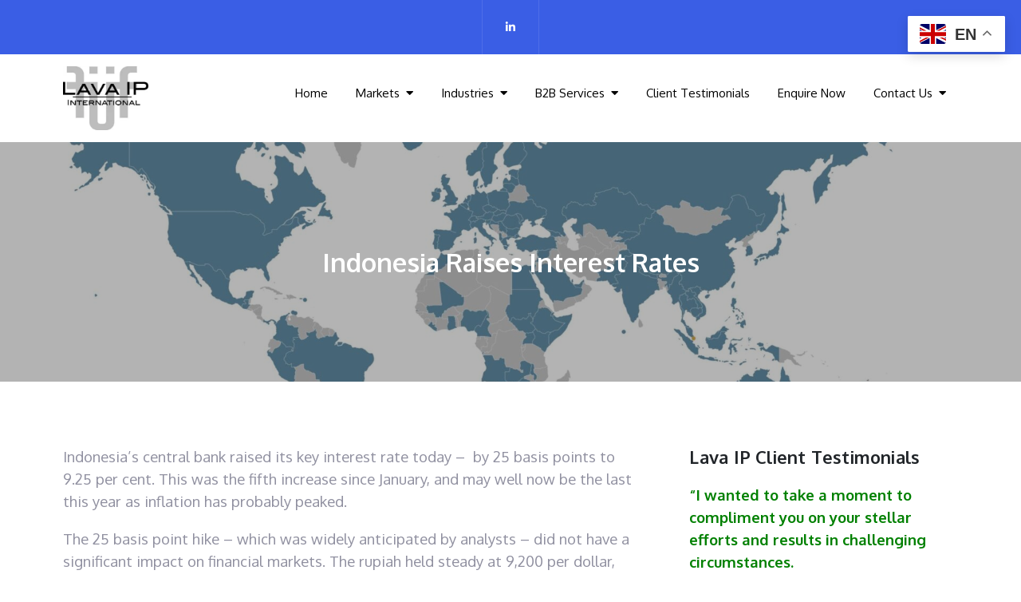

--- FILE ---
content_type: text/html; charset=UTF-8
request_url: https://www.wearelava.com/indonesia-raises-interest-rates/
body_size: 22415
content:
<!DOCTYPE html> <html lang="en" prefix="og: https://ogp.me/ns#"><head>
	<meta charset="UTF-8">
	<meta name="viewport" content="width=device-width, initial-scale=1">
	<link rel="profile" href="https://gmpg.org/xfn/11">
	<link rel="pingback" href="https://www.wearelava.com/xmlrpc.php">
	
	<style>img:is([sizes="auto" i], [sizes^="auto," i]) { contain-intrinsic-size: 3000px 1500px }</style>
			<script type="text/javascript">
			console.log = function() {};
			console.log('ok2');
		</script>
	
<!-- Search Engine Optimization by Rank Math - https://rankmath.com/ -->
<title>Indonesia Raises Interest Rates - Lava IP International</title>
<meta name="robots" content="follow, index, max-snippet:-1, max-video-preview:-1, max-image-preview:large"/>
<link rel="canonical" href="https://www.wearelava.com/indonesia-raises-interest-rates/" />
<meta property="og:locale" content="en_US" />
<meta property="og:type" content="article" />
<meta property="og:title" content="Indonesia Raises Interest Rates - Lava IP International" />
<meta property="og:description" content="Indonesia’s central bank raised its key interest rate today &#8211;  by 25 basis points to [&hellip;]" />
<meta property="og:url" content="https://www.wearelava.com/indonesia-raises-interest-rates/" />
<meta property="og:site_name" content="Lava IP International - Global Business Introductions" />
<meta property="article:section" content="Uncategorized" />
<meta property="article:published_time" content="2008-09-04T14:34:00+08:00" />
<meta name="twitter:card" content="summary_large_image" />
<meta name="twitter:title" content="Indonesia Raises Interest Rates - Lava IP International" />
<meta name="twitter:description" content="Indonesia’s central bank raised its key interest rate today &#8211;  by 25 basis points to [&hellip;]" />
<meta name="twitter:label1" content="Written by" />
<meta name="twitter:data1" content="admin" />
<meta name="twitter:label2" content="Time to read" />
<meta name="twitter:data2" content="1 minute" />
<script type="application/ld+json" class="rank-math-schema">{"@context":"https://schema.org","@graph":[{"@type":["Corporation","Organization"],"@id":"https://www.wearelava.com/#organization","name":"Lava IP International - Global Business Introductions","url":"https://www.wearelava.com","sameAs":["https://www.linkedin.com/company/lava-ip-international-pte-ltd"],"logo":{"@type":"ImageObject","@id":"https://www.wearelava.com/#logo","url":"https://www.wearelava.com/wp-content/uploads/2021/06/cropped-cropped-Lava-IP-International-Logo-1-e1623651603611-1.jpg","contentUrl":"https://www.wearelava.com/wp-content/uploads/2021/06/cropped-cropped-Lava-IP-International-Logo-1-e1623651603611-1.jpg","caption":"Lava IP International - Global Business Introductions","inLanguage":"en","width":"300","height":"225"}},{"@type":"WebSite","@id":"https://www.wearelava.com/#website","url":"https://www.wearelava.com","name":"Lava IP International - Global Business Introductions","alternateName":"Lava IP","publisher":{"@id":"https://www.wearelava.com/#organization"},"inLanguage":"en"},{"@type":"ImageObject","@id":"https://i0.wp.com/www.wearelava.com/wp-content/uploads/2021/06/cropped-Lava-IP-International-Logo-2.jpg?fit=300%2C169&amp;ssl=1","url":"https://i0.wp.com/www.wearelava.com/wp-content/uploads/2021/06/cropped-Lava-IP-International-Logo-2.jpg?fit=300%2C169&amp;ssl=1","width":"300","height":"169","caption":"Lava IP International Logo","inLanguage":"en"},{"@type":"WebPage","@id":"https://www.wearelava.com/indonesia-raises-interest-rates/#webpage","url":"https://www.wearelava.com/indonesia-raises-interest-rates/","name":"Indonesia Raises Interest Rates - Lava IP International","datePublished":"2008-09-04T14:34:00+08:00","dateModified":"2008-09-04T14:34:00+08:00","isPartOf":{"@id":"https://www.wearelava.com/#website"},"primaryImageOfPage":{"@id":"https://i0.wp.com/www.wearelava.com/wp-content/uploads/2021/06/cropped-Lava-IP-International-Logo-2.jpg?fit=300%2C169&amp;ssl=1"},"inLanguage":"en"},{"@type":"Person","@id":"https://www.wearelava.com/indonesia-raises-interest-rates/#author","name":"admin","image":{"@type":"ImageObject","@id":"https://secure.gravatar.com/avatar/b467fccc8b79bd4aac3976091a684149676440d80d7e0e7502919d517a7a7a40?s=96&amp;d=mm&amp;r=g","url":"https://secure.gravatar.com/avatar/b467fccc8b79bd4aac3976091a684149676440d80d7e0e7502919d517a7a7a40?s=96&amp;d=mm&amp;r=g","caption":"admin","inLanguage":"en"},"worksFor":{"@id":"https://www.wearelava.com/#organization"}},{"@type":"BlogPosting","headline":"Indonesia Raises Interest Rates - Lava IP International","datePublished":"2008-09-04T14:34:00+08:00","dateModified":"2008-09-04T14:34:00+08:00","author":{"@id":"https://www.wearelava.com/indonesia-raises-interest-rates/#author","name":"admin"},"publisher":{"@id":"https://www.wearelava.com/#organization"},"description":"Indonesia\u2019s central bank raised its key interest rate today - \u00a0by 25 basis points to 9.25 per cent. This was the fifth increase since January, and may well now be the last this year as inflation has probably peaked.\u00a0","name":"Indonesia Raises Interest Rates - Lava IP International","@id":"https://www.wearelava.com/indonesia-raises-interest-rates/#richSnippet","isPartOf":{"@id":"https://www.wearelava.com/indonesia-raises-interest-rates/#webpage"},"image":{"@id":"https://i0.wp.com/www.wearelava.com/wp-content/uploads/2021/06/cropped-Lava-IP-International-Logo-2.jpg?fit=300%2C169&amp;ssl=1"},"inLanguage":"en","mainEntityOfPage":{"@id":"https://www.wearelava.com/indonesia-raises-interest-rates/#webpage"}}]}</script>
<!-- /Rank Math WordPress SEO plugin -->

<link rel='dns-prefetch' href='//www.googletagmanager.com' />
<link rel='dns-prefetch' href='//fonts.googleapis.com' />
<link rel='preconnect' href='//i0.wp.com' />
<link rel='stylesheet' id='wp-block-library-css' href='https://www.wearelava.com/wp-includes/css/dist/block-library/style.min.css' type='text/css' media='all' />
<style id='wp-block-library-theme-inline-css' type='text/css'>
.wp-block-audio :where(figcaption){color:#555;font-size:13px;text-align:center}.is-dark-theme .wp-block-audio :where(figcaption){color:#ffffffa6}.wp-block-audio{margin:0 0 1em}.wp-block-code{border:1px solid #ccc;border-radius:4px;font-family:Menlo,Consolas,monaco,monospace;padding:.8em 1em}.wp-block-embed :where(figcaption){color:#555;font-size:13px;text-align:center}.is-dark-theme .wp-block-embed :where(figcaption){color:#ffffffa6}.wp-block-embed{margin:0 0 1em}.blocks-gallery-caption{color:#555;font-size:13px;text-align:center}.is-dark-theme .blocks-gallery-caption{color:#ffffffa6}:root :where(.wp-block-image figcaption){color:#555;font-size:13px;text-align:center}.is-dark-theme :root :where(.wp-block-image figcaption){color:#ffffffa6}.wp-block-image{margin:0 0 1em}.wp-block-pullquote{border-bottom:4px solid;border-top:4px solid;color:currentColor;margin-bottom:1.75em}.wp-block-pullquote cite,.wp-block-pullquote footer,.wp-block-pullquote__citation{color:currentColor;font-size:.8125em;font-style:normal;text-transform:uppercase}.wp-block-quote{border-left:.25em solid;margin:0 0 1.75em;padding-left:1em}.wp-block-quote cite,.wp-block-quote footer{color:currentColor;font-size:.8125em;font-style:normal;position:relative}.wp-block-quote:where(.has-text-align-right){border-left:none;border-right:.25em solid;padding-left:0;padding-right:1em}.wp-block-quote:where(.has-text-align-center){border:none;padding-left:0}.wp-block-quote.is-large,.wp-block-quote.is-style-large,.wp-block-quote:where(.is-style-plain){border:none}.wp-block-search .wp-block-search__label{font-weight:700}.wp-block-search__button{border:1px solid #ccc;padding:.375em .625em}:where(.wp-block-group.has-background){padding:1.25em 2.375em}.wp-block-separator.has-css-opacity{opacity:.4}.wp-block-separator{border:none;border-bottom:2px solid;margin-left:auto;margin-right:auto}.wp-block-separator.has-alpha-channel-opacity{opacity:1}.wp-block-separator:not(.is-style-wide):not(.is-style-dots){width:100px}.wp-block-separator.has-background:not(.is-style-dots){border-bottom:none;height:1px}.wp-block-separator.has-background:not(.is-style-wide):not(.is-style-dots){height:2px}.wp-block-table{margin:0 0 1em}.wp-block-table td,.wp-block-table th{word-break:normal}.wp-block-table :where(figcaption){color:#555;font-size:13px;text-align:center}.is-dark-theme .wp-block-table :where(figcaption){color:#ffffffa6}.wp-block-video :where(figcaption){color:#555;font-size:13px;text-align:center}.is-dark-theme .wp-block-video :where(figcaption){color:#ffffffa6}.wp-block-video{margin:0 0 1em}:root :where(.wp-block-template-part.has-background){margin-bottom:0;margin-top:0;padding:1.25em 2.375em}
</style>
<style id='classic-theme-styles-inline-css' type='text/css'>
/*! This file is auto-generated */
.wp-block-button__link{color:#fff;background-color:#32373c;border-radius:9999px;box-shadow:none;text-decoration:none;padding:calc(.667em + 2px) calc(1.333em + 2px);font-size:1.125em}.wp-block-file__button{background:#32373c;color:#fff;text-decoration:none}
</style>
<link rel='stylesheet' id='quotescollection-block-quotes-css' href='https://www.wearelava.com/wp-content/plugins/quotes-collection/blocks/quotes/style.css' type='text/css' media='all' />
<link rel='stylesheet' id='quotescollection-block-random-quote-css' href='https://www.wearelava.com/wp-content/plugins/quotes-collection/blocks/random-quote/style.css' type='text/css' media='all' />
<style id='global-styles-inline-css' type='text/css'>
:root{--wp--preset--aspect-ratio--square: 1;--wp--preset--aspect-ratio--4-3: 4/3;--wp--preset--aspect-ratio--3-4: 3/4;--wp--preset--aspect-ratio--3-2: 3/2;--wp--preset--aspect-ratio--2-3: 2/3;--wp--preset--aspect-ratio--16-9: 16/9;--wp--preset--aspect-ratio--9-16: 9/16;--wp--preset--color--black: #000000;--wp--preset--color--cyan-bluish-gray: #abb8c3;--wp--preset--color--white: #ffffff;--wp--preset--color--pale-pink: #f78da7;--wp--preset--color--vivid-red: #cf2e2e;--wp--preset--color--luminous-vivid-orange: #ff6900;--wp--preset--color--luminous-vivid-amber: #fcb900;--wp--preset--color--light-green-cyan: #7bdcb5;--wp--preset--color--vivid-green-cyan: #00d084;--wp--preset--color--pale-cyan-blue: #8ed1fc;--wp--preset--color--vivid-cyan-blue: #0693e3;--wp--preset--color--vivid-purple: #9b51e0;--wp--preset--color--tan: #E6DBAD;--wp--preset--color--yellow: #FDE64B;--wp--preset--color--orange: #ED7014;--wp--preset--color--red: #D0312D;--wp--preset--color--pink: #b565a7;--wp--preset--color--purple: #A32CC4;--wp--preset--color--blue: #3A43BA;--wp--preset--color--green: #3BB143;--wp--preset--color--brown: #231709;--wp--preset--color--grey: #6C626D;--wp--preset--gradient--vivid-cyan-blue-to-vivid-purple: linear-gradient(135deg,rgba(6,147,227,1) 0%,rgb(155,81,224) 100%);--wp--preset--gradient--light-green-cyan-to-vivid-green-cyan: linear-gradient(135deg,rgb(122,220,180) 0%,rgb(0,208,130) 100%);--wp--preset--gradient--luminous-vivid-amber-to-luminous-vivid-orange: linear-gradient(135deg,rgba(252,185,0,1) 0%,rgba(255,105,0,1) 100%);--wp--preset--gradient--luminous-vivid-orange-to-vivid-red: linear-gradient(135deg,rgba(255,105,0,1) 0%,rgb(207,46,46) 100%);--wp--preset--gradient--very-light-gray-to-cyan-bluish-gray: linear-gradient(135deg,rgb(238,238,238) 0%,rgb(169,184,195) 100%);--wp--preset--gradient--cool-to-warm-spectrum: linear-gradient(135deg,rgb(74,234,220) 0%,rgb(151,120,209) 20%,rgb(207,42,186) 40%,rgb(238,44,130) 60%,rgb(251,105,98) 80%,rgb(254,248,76) 100%);--wp--preset--gradient--blush-light-purple: linear-gradient(135deg,rgb(255,206,236) 0%,rgb(152,150,240) 100%);--wp--preset--gradient--blush-bordeaux: linear-gradient(135deg,rgb(254,205,165) 0%,rgb(254,45,45) 50%,rgb(107,0,62) 100%);--wp--preset--gradient--luminous-dusk: linear-gradient(135deg,rgb(255,203,112) 0%,rgb(199,81,192) 50%,rgb(65,88,208) 100%);--wp--preset--gradient--pale-ocean: linear-gradient(135deg,rgb(255,245,203) 0%,rgb(182,227,212) 50%,rgb(51,167,181) 100%);--wp--preset--gradient--electric-grass: linear-gradient(135deg,rgb(202,248,128) 0%,rgb(113,206,126) 100%);--wp--preset--gradient--midnight: linear-gradient(135deg,rgb(2,3,129) 0%,rgb(40,116,252) 100%);--wp--preset--font-size--small: 12px;--wp--preset--font-size--medium: 20px;--wp--preset--font-size--large: 36px;--wp--preset--font-size--x-large: 42px;--wp--preset--font-size--regular: 16px;--wp--preset--font-size--larger: 36px;--wp--preset--font-size--huge: 48px;--wp--preset--spacing--20: 0.44rem;--wp--preset--spacing--30: 0.67rem;--wp--preset--spacing--40: 1rem;--wp--preset--spacing--50: 1.5rem;--wp--preset--spacing--60: 2.25rem;--wp--preset--spacing--70: 3.38rem;--wp--preset--spacing--80: 5.06rem;--wp--preset--shadow--natural: 6px 6px 9px rgba(0, 0, 0, 0.2);--wp--preset--shadow--deep: 12px 12px 50px rgba(0, 0, 0, 0.4);--wp--preset--shadow--sharp: 6px 6px 0px rgba(0, 0, 0, 0.2);--wp--preset--shadow--outlined: 6px 6px 0px -3px rgba(255, 255, 255, 1), 6px 6px rgba(0, 0, 0, 1);--wp--preset--shadow--crisp: 6px 6px 0px rgba(0, 0, 0, 1);}:where(.is-layout-flex){gap: 0.5em;}:where(.is-layout-grid){gap: 0.5em;}body .is-layout-flex{display: flex;}.is-layout-flex{flex-wrap: wrap;align-items: center;}.is-layout-flex > :is(*, div){margin: 0;}body .is-layout-grid{display: grid;}.is-layout-grid > :is(*, div){margin: 0;}:where(.wp-block-columns.is-layout-flex){gap: 2em;}:where(.wp-block-columns.is-layout-grid){gap: 2em;}:where(.wp-block-post-template.is-layout-flex){gap: 1.25em;}:where(.wp-block-post-template.is-layout-grid){gap: 1.25em;}.has-black-color{color: var(--wp--preset--color--black) !important;}.has-cyan-bluish-gray-color{color: var(--wp--preset--color--cyan-bluish-gray) !important;}.has-white-color{color: var(--wp--preset--color--white) !important;}.has-pale-pink-color{color: var(--wp--preset--color--pale-pink) !important;}.has-vivid-red-color{color: var(--wp--preset--color--vivid-red) !important;}.has-luminous-vivid-orange-color{color: var(--wp--preset--color--luminous-vivid-orange) !important;}.has-luminous-vivid-amber-color{color: var(--wp--preset--color--luminous-vivid-amber) !important;}.has-light-green-cyan-color{color: var(--wp--preset--color--light-green-cyan) !important;}.has-vivid-green-cyan-color{color: var(--wp--preset--color--vivid-green-cyan) !important;}.has-pale-cyan-blue-color{color: var(--wp--preset--color--pale-cyan-blue) !important;}.has-vivid-cyan-blue-color{color: var(--wp--preset--color--vivid-cyan-blue) !important;}.has-vivid-purple-color{color: var(--wp--preset--color--vivid-purple) !important;}.has-black-background-color{background-color: var(--wp--preset--color--black) !important;}.has-cyan-bluish-gray-background-color{background-color: var(--wp--preset--color--cyan-bluish-gray) !important;}.has-white-background-color{background-color: var(--wp--preset--color--white) !important;}.has-pale-pink-background-color{background-color: var(--wp--preset--color--pale-pink) !important;}.has-vivid-red-background-color{background-color: var(--wp--preset--color--vivid-red) !important;}.has-luminous-vivid-orange-background-color{background-color: var(--wp--preset--color--luminous-vivid-orange) !important;}.has-luminous-vivid-amber-background-color{background-color: var(--wp--preset--color--luminous-vivid-amber) !important;}.has-light-green-cyan-background-color{background-color: var(--wp--preset--color--light-green-cyan) !important;}.has-vivid-green-cyan-background-color{background-color: var(--wp--preset--color--vivid-green-cyan) !important;}.has-pale-cyan-blue-background-color{background-color: var(--wp--preset--color--pale-cyan-blue) !important;}.has-vivid-cyan-blue-background-color{background-color: var(--wp--preset--color--vivid-cyan-blue) !important;}.has-vivid-purple-background-color{background-color: var(--wp--preset--color--vivid-purple) !important;}.has-black-border-color{border-color: var(--wp--preset--color--black) !important;}.has-cyan-bluish-gray-border-color{border-color: var(--wp--preset--color--cyan-bluish-gray) !important;}.has-white-border-color{border-color: var(--wp--preset--color--white) !important;}.has-pale-pink-border-color{border-color: var(--wp--preset--color--pale-pink) !important;}.has-vivid-red-border-color{border-color: var(--wp--preset--color--vivid-red) !important;}.has-luminous-vivid-orange-border-color{border-color: var(--wp--preset--color--luminous-vivid-orange) !important;}.has-luminous-vivid-amber-border-color{border-color: var(--wp--preset--color--luminous-vivid-amber) !important;}.has-light-green-cyan-border-color{border-color: var(--wp--preset--color--light-green-cyan) !important;}.has-vivid-green-cyan-border-color{border-color: var(--wp--preset--color--vivid-green-cyan) !important;}.has-pale-cyan-blue-border-color{border-color: var(--wp--preset--color--pale-cyan-blue) !important;}.has-vivid-cyan-blue-border-color{border-color: var(--wp--preset--color--vivid-cyan-blue) !important;}.has-vivid-purple-border-color{border-color: var(--wp--preset--color--vivid-purple) !important;}.has-vivid-cyan-blue-to-vivid-purple-gradient-background{background: var(--wp--preset--gradient--vivid-cyan-blue-to-vivid-purple) !important;}.has-light-green-cyan-to-vivid-green-cyan-gradient-background{background: var(--wp--preset--gradient--light-green-cyan-to-vivid-green-cyan) !important;}.has-luminous-vivid-amber-to-luminous-vivid-orange-gradient-background{background: var(--wp--preset--gradient--luminous-vivid-amber-to-luminous-vivid-orange) !important;}.has-luminous-vivid-orange-to-vivid-red-gradient-background{background: var(--wp--preset--gradient--luminous-vivid-orange-to-vivid-red) !important;}.has-very-light-gray-to-cyan-bluish-gray-gradient-background{background: var(--wp--preset--gradient--very-light-gray-to-cyan-bluish-gray) !important;}.has-cool-to-warm-spectrum-gradient-background{background: var(--wp--preset--gradient--cool-to-warm-spectrum) !important;}.has-blush-light-purple-gradient-background{background: var(--wp--preset--gradient--blush-light-purple) !important;}.has-blush-bordeaux-gradient-background{background: var(--wp--preset--gradient--blush-bordeaux) !important;}.has-luminous-dusk-gradient-background{background: var(--wp--preset--gradient--luminous-dusk) !important;}.has-pale-ocean-gradient-background{background: var(--wp--preset--gradient--pale-ocean) !important;}.has-electric-grass-gradient-background{background: var(--wp--preset--gradient--electric-grass) !important;}.has-midnight-gradient-background{background: var(--wp--preset--gradient--midnight) !important;}.has-small-font-size{font-size: var(--wp--preset--font-size--small) !important;}.has-medium-font-size{font-size: var(--wp--preset--font-size--medium) !important;}.has-large-font-size{font-size: var(--wp--preset--font-size--large) !important;}.has-x-large-font-size{font-size: var(--wp--preset--font-size--x-large) !important;}
:where(.wp-block-post-template.is-layout-flex){gap: 1.25em;}:where(.wp-block-post-template.is-layout-grid){gap: 1.25em;}
:where(.wp-block-columns.is-layout-flex){gap: 2em;}:where(.wp-block-columns.is-layout-grid){gap: 2em;}
:root :where(.wp-block-pullquote){font-size: 1.5em;line-height: 1.6;}
</style>
<link rel='stylesheet' id='cmplz-general-css' href='https://www.wearelava.com/wp-content/plugins/complianz-gdpr/assets/css/cookieblocker.min.css' type='text/css' media='all' />
<link rel='stylesheet' id='quotescollection-css' href='https://www.wearelava.com/wp-content/plugins/quotes-collection/css/quotes-collection.css' type='text/css' media='all' />
<link rel='stylesheet' id='super-business-pro-google-fonts-css' href='https://fonts.googleapis.com/css?family=Montserrat%3A300%2C400%2C500%2C600%2C700%7CRoboto%3A400%2C700%7COxygen%3A400%2C700%7CRaleway%3A300%2C400%2C500%2C600%2C700%7CPoppins%3A300%2C400%2C500%2C600%7COpen+Sans%3A300%2C400%2C500%2C600%2C700%7CLato%3A300%2C400%2C700%7CUbuntu%3A300%2C400%2C700%7CPlayfair+Display%3A400%2C700%7CLora%3A400%2C400i%2C700%2C700i%7CTitillium+Web%3A300%2C400%2C600%2C700%7CMuli%3A300%2C400%2C600%2C700%7COxygen%3A300%2C400%2C700%7CNunito+Sans%3A300%2C400%2C600%2C700%7CMaven+Pro%3A400%2C500%2C700%7CCairo%3A300%2C400%2C700%7CPhilosopher%3A400%2C700%7CDosis%3A300%2C400%2C500%2C700%7CSniglet%3A400%7CShadows+Into+Light%3A400%7CGloria+Hallelujah%3A400%7CPatrick+Hand%3A400%7CQuicksand%3A300%2C400%2C500%2C600%2C700&#038;subset=latin%2Clatin-ext' type='text/css' media='all' />
<link rel='stylesheet' id='fontawesome-all-css' href='https://www.wearelava.com/wp-content/themes/super-business-pro-premium/assets/css/all.min.css' type='text/css' media='all' />
<link rel='stylesheet' id='slick-theme-css-css' href='https://www.wearelava.com/wp-content/themes/super-business-pro-premium/assets/css/slick-theme.min.css' type='text/css' media='all' />
<link rel='stylesheet' id='slick-css-css' href='https://www.wearelava.com/wp-content/themes/super-business-pro-premium/assets/css/slick.min.css' type='text/css' media='all' />
<link rel='stylesheet' id='magnific-popup-css-css' href='https://www.wearelava.com/wp-content/themes/super-business-pro-premium/assets/css/magnific-popup.min.css' type='text/css' media='all' />
<link rel='stylesheet' id='super-business-pro-blocks-css' href='https://www.wearelava.com/wp-content/themes/super-business-pro-premium/assets/css/blocks.min.css' type='text/css' media='all' />
<link rel='stylesheet' id='super-business-pro-style-css' href='https://www.wearelava.com/wp-content/themes/super-business-pro-premium/style.css' type='text/css' media='all' />
<style id='super-business-pro-style-inline-css' type='text/css'>
.site-title,
		.site-description {
			position: absolute;
			clip: rect(1px, 1px, 1px, 1px);
		}

		button,
		input[type="button"],
		input[type="reset"],
		input[type="submit"],
		#top-bar,
		.menu-toggle:hover,
		.menu-toggle:focus,
		.pagination .page-numbers.current,
		.pagination .page-numbers:hover,
		.pagination .page-numbers:focus,
		.pagination .page-numbers.prev:hover, 
		.pagination .page-numbers.next:hover,
		.pagination .page-numbers.prev:focus, 
		.pagination .page-numbers.next:focus,
		.tags-links a,
		.reply a,
		.btn,
		.social-icons li a:hover,
		.social-icons li a:focus,
		.slick-prev,
		.slick-next,
		.slick-dots li.slick-active button,
		#featured-slider .slick-dots li.slick-active button,
		#our-team .social-icons li a,
		#our-gallery .featured-image:before,
		#our-gallery a,
		.post-item .entry-meta .date a,
		#secondary .widget_tag_cloud .tagcloud a:hover,
		#secondary .widget_tag_cloud .tagcloud a:focus,
		#colophon .widget_tag_cloud .tagcloud a:hover,
		#colophon .widget_tag_cloud .tagcloud a:focus,
		#colophon .widget_search form.search-form button.search-submit,
		.backtotop,
		.woocommerce #respond input#submit.alt, 
		.woocommerce a.button.alt, 
		.woocommerce button.button.alt,
		.woocommerce input.button.alt,
		.wc-block-grid__product-add-to-cart.wp-block-button .wp-block-button__link,
		.woocommerce #respond input#submit, 
		.woocommerce a.button, 
		.woocommerce button.button, 
		.woocommerce input.button,
		.woocommerce a.added_to_cart,
		.wp-block-button.wc-block-grid__product-add-to-cart a {
		    background-color: #3a5ee5;
		}

		.logged-in-as a,
		a,
		.main-navigation ul.nav-menu > li:hover > a,
		.main-navigation ul.nav-menu > li.focus > a,
		.main-navigation ul.nav-menu .current_page_item > a,
		.main-navigation ul.nav-menu .current-menu-item > a,
		.main-navigation ul.nav-menu .current_page_ancestor > a,
		.main-navigation ul.nav-menu .current-menu-ancestor > a,
		.post-navigation a:hover, 
		.posts-navigation a:hover,
		.post-navigation a:focus, 
		.posts-navigation a:focus,
		.pagination .page-numbers,
		.pagination .page-numbers.dots:hover,
		.pagination .page-numbers.dots:focus,
		.pagination .page-numbers.prev,
		.pagination .page-numbers.next,
		#secondary a:hover,
		#secondary a:focus,
		.page-header small,
		.post-categories a,
		.entry-meta .author:before,
		.entry-meta .cat-links:before,
		.comment-meta .url:hover,
		.comment-meta .url:focus,
		.comment-metadata a:hover,
		.comment-metadata a:focus,
		.comment-metadata a:hover time,
		.comment-metadata a:focus time,
		.section-title,
		.entry-title a:hover,
		.entry-title a:focus,
		#choose-us .icon-container i,
		#our-team .entry-title a,
		#counter .counter-item i,
		#counter .counter-value,
		#counter .counter-title,
		#our-gallery .entry-subtitle,
		.post-item .entry-title a,
		.post-item .read-more a,
		.wc-block-grid__product-link:hover,
		.wc-block-grid__product-link:focus,
		.woocommerce-LoopProduct-link.woocommerce-loop-product__link:hover,
		.woocommerce-LoopProduct-link.woocommerce-loop-product__link:focus,
		.woocommerce ul.products li.product a:hover h2,
		.woocommerce ul.products li.product a:focus h2 {
		    color: #3a5ee5;
		}

		button,
		input[type="button"],
		input[type="reset"],
		input[type="submit"],
		.widget_search form.search-form input[type="search"]:focus,
		.tags-links a,
		.reply a,
		.btn,
		#secondary .widget_tag_cloud .tagcloud a:hover,
		#secondary .widget_tag_cloud .tagcloud a:focus,
		#colophon .widget_tag_cloud .tagcloud a:hover,
		#colophon .widget_tag_cloud .tagcloud a:focus,
		.woocommerce #respond input#submit.alt, 
		.woocommerce a.button.alt, 
		.woocommerce button.button.alt,
		.woocommerce input.button.alt,
		.wc-block-grid__product-add-to-cart.wp-block-button .wp-block-button__link,
		.woocommerce #respond input#submit, 
		.woocommerce a.button, 
		.woocommerce button.button, 
		.woocommerce input.button,
		.woocommerce a.added_to_cart,
		.wp-block-button.wc-block-grid__product-add-to-cart a {
		    border-color: #3a5ee5;
		}

		.related.products > h2 {
		    border-bottom-color: #3a5ee5;
		}

		#top-bar {
		    background-color: #3a5ee5;
		}

		#call-to-action {
		    background-color: #3a5ee5;
		}

		#choose-us {
		    background-color: #3a5ee5;
		}

		#our-services {
		    background-color: #bcbcbc;
		}

		#our-testimonial {
		    background-color: #3a5ee5;
		}

		#our-partners {
		    background-color: #3a5ee5;
		}

		#colophon {
		    background-color: #1b338d;
		}

		@media screen and (min-width: 1024px) {
			.main-navigation ul ul li:hover > a,
			.main-navigation ul ul li.focus > a {
		        background-color: #3a5ee5;
		    }
		}
		
</style>
<script data-service="burst" data-category="statistics" type="text/plain" async data-cmplz-src="https://www.wearelava.com/wp-content/plugins/burst-statistics/helpers/timeme/timeme.min.js" id="burst-timeme-js"></script>
<script type="text/javascript" id="burst-js-extra">
/* <![CDATA[ */
var burst = {"tracking":{"isInitialHit":true,"lastUpdateTimestamp":0,"beacon_url":"https:\/\/www.wearelava.com\/wp-content\/plugins\/burst-statistics\/endpoint.php","ajaxUrl":"https:\/\/www.wearelava.com\/wp-admin\/admin-ajax.php"},"options":{"cookieless":0,"pageUrl":"https:\/\/www.wearelava.com\/indonesia-raises-interest-rates\/","beacon_enabled":1,"do_not_track":0,"enable_turbo_mode":0,"track_url_change":0,"cookie_retention_days":30,"debug":0},"goals":{"completed":[],"scriptUrl":"https:\/\/www.wearelava.com\/wp-content\/plugins\/burst-statistics\/\/assets\/js\/build\/burst-goals.js?v=1762761057","active":[]},"cache":{"uid":null,"fingerprint":null,"isUserAgent":null,"isDoNotTrack":null,"useCookies":null}};
/* ]]> */
</script>
<script data-service="burst" data-category="statistics" type="text/plain" async data-cmplz-src="https://www.wearelava.com/wp-content/plugins/burst-statistics/assets/js/build/burst.min.js" id="burst-js"></script>
<script type="text/javascript" src="https://www.wearelava.com/wp-includes/js/jquery/jquery.min.js" id="jquery-core-js"></script>
<script type="text/javascript" src="https://www.wearelava.com/wp-includes/js/jquery/jquery-migrate.min.js" id="jquery-migrate-js"></script>
<script type="text/javascript" id="quotescollection-js-extra">
/* <![CDATA[ */
var quotescollectionAjax = {"ajaxUrl":"https:\/\/www.wearelava.com\/wp-admin\/admin-ajax.php","nonce":"fcc5b6c73d","nextQuote":"Next quote \u00bb","loading":"Loading...","error":"Error getting quote","autoRefreshMax":"20","autoRefreshCount":"0"};
/* ]]> */
</script>
<script type="text/javascript" src="https://www.wearelava.com/wp-content/plugins/quotes-collection/js/quotes-collection.js" id="quotescollection-js"></script>

<!-- Google tag (gtag.js) snippet added by Site Kit -->
<!-- Google Analytics snippet added by Site Kit -->
<script type="text/javascript" src="https://www.googletagmanager.com/gtag/js?id=GT-KDQNTQH" id="google_gtagjs-js" async></script>
<script type="text/javascript" id="google_gtagjs-js-after">
/* <![CDATA[ */
window.dataLayer = window.dataLayer || [];function gtag(){dataLayer.push(arguments);}
gtag("set","linker",{"domains":["www.wearelava.com"]});
gtag("js", new Date());
gtag("set", "developer_id.dZTNiMT", true);
gtag("config", "GT-KDQNTQH");
/* ]]> */
</script>
<script type="text/javascript" id="whp4063front.js1549-js-extra">
/* <![CDATA[ */
var whp_local_data = {"add_url":"https:\/\/www.wearelava.com\/wp-admin\/post-new.php?post_type=event","ajaxurl":"https:\/\/www.wearelava.com\/wp-admin\/admin-ajax.php"};
/* ]]> */
</script>
<script type="text/javascript" src="https://www.wearelava.com/wp-content/plugins/wp-security-hardening/modules/js/front.js" id="whp4063front.js1549-js"></script>
<link rel="https://api.w.org/" href="https://www.wearelava.com/wp-json/" /><link rel="alternate" title="JSON" type="application/json" href="https://www.wearelava.com/wp-json/wp/v2/posts/1946" /><link rel="alternate" title="oEmbed (JSON)" type="application/json+oembed" href="https://www.wearelava.com/wp-json/oembed/1.0/embed?url=https%3A%2F%2Fwww.wearelava.com%2Findonesia-raises-interest-rates%2F" />
<link rel="alternate" title="oEmbed (XML)" type="text/xml+oembed" href="https://www.wearelava.com/wp-json/oembed/1.0/embed?url=https%3A%2F%2Fwww.wearelava.com%2Findonesia-raises-interest-rates%2F&#038;format=xml" />
        <script>
            var errorQueue = [];
            let timeout;

            var errorMessage = '';


            function isBot() {
                const bots = ['crawler', 'spider', 'baidu', 'duckduckgo', 'bot', 'googlebot', 'bingbot', 'facebook', 'slurp', 'twitter', 'yahoo'];
                const userAgent = navigator.userAgent.toLowerCase();
                return bots.some(bot => userAgent.includes(bot));
            }

            /*
            window.onerror = function(msg, url, line) {
            // window.addEventListener('error', function(event) {
                console.error("Linha 600");

                var errorMessage = [
                    'Message: ' + msg,
                    'URL: ' + url,
                    'Line: ' + line
                ].join(' - ');
                */


            // Captura erros síncronos e alguns assíncronos
            window.addEventListener('error', function(event) {
                var msg = event.message;
                if (msg === "Script error.") {
                    console.error("Script error detected - maybe problem cross-origin");
                    return;
                }
                errorMessage = [
                    'Message: ' + msg,
                    'URL: ' + event.filename,
                    'Line: ' + event.lineno
                ].join(' - ');
                if (isBot()) {
                    return;
                }
                errorQueue.push(errorMessage);
                handleErrorQueue();
            });

            // Captura rejeições de promessas
            window.addEventListener('unhandledrejection', function(event) {
                errorMessage = 'Promise Rejection: ' + (event.reason || 'Unknown reason');
                if (isBot()) {
                    return;
                }
                errorQueue.push(errorMessage);
                handleErrorQueue();
            });

            // Função auxiliar para gerenciar a fila de erros
            function handleErrorQueue() {
                if (errorQueue.length >= 5) {
                    sendErrorsToServer();
                } else {
                    clearTimeout(timeout);
                    timeout = setTimeout(sendErrorsToServer, 5000);
                }
            }





            function sendErrorsToServer() {
                if (errorQueue.length > 0) {
                    var message;
                    if (errorQueue.length === 1) {
                        // Se houver apenas um erro, mantenha o formato atual
                        message = errorQueue[0];
                    } else {
                        // Se houver múltiplos erros, use quebras de linha para separá-los
                        message = errorQueue.join('\n\n');
                    }
                    var xhr = new XMLHttpRequest();
                    var nonce = '7dbfaacabe';
                    var ajaxurl = 'https://www.wearelava.com/wp-admin/admin-ajax.php?action=bill_minozzi_js_error_catched&_wpnonce=7dbfaacabe';
                    xhr.open('POST', encodeURI(ajaxurl));
                    xhr.setRequestHeader('Content-Type', 'application/x-www-form-urlencoded');
                    xhr.onload = function() {
                        if (xhr.status === 200) {
                            // console.log('Success:', xhr.responseText);
                        } else {
                            console.log('Error:', xhr.status);
                        }
                    };
                    xhr.onerror = function() {
                        console.error('Request failed');
                    };
                    xhr.send('action=bill_minozzi_js_error_catched&_wpnonce=' + nonce + '&bill_js_error_catched=' + encodeURIComponent(message));
                    errorQueue = []; // Limpa a fila de erros após o envio
                }
            }

            function sendErrorsToServer() {
                if (errorQueue.length > 0) {
                    var message = errorQueue.join(' | ');
                    //console.error(message);
                    var xhr = new XMLHttpRequest();
                    var nonce = '7dbfaacabe';
                    var ajaxurl = 'https://www.wearelava.com/wp-admin/admin-ajax.php?action=bill_minozzi_js_error_catched&_wpnonce=7dbfaacabe'; // No need to esc_js here
                    xhr.open('POST', encodeURI(ajaxurl));
                    xhr.setRequestHeader('Content-Type', 'application/x-www-form-urlencoded');
                    xhr.onload = function() {
                        if (xhr.status === 200) {
                            //console.log('Success:::', xhr.responseText);
                        } else {
                            console.log('Error:', xhr.status);
                        }
                    };
                    xhr.onerror = function() {
                        console.error('Request failed');
                    };
                    xhr.send('action=bill_minozzi_js_error_catched&_wpnonce=' + nonce + '&bill_js_error_catched=' + encodeURIComponent(message));
                    errorQueue = []; // Clear the error queue after sending
                }
            }

            function sendErrorsToServer() {
                if (errorQueue.length > 0) {
                    var message = errorQueue.join('\n\n'); // Usa duas quebras de linha como separador
                    var xhr = new XMLHttpRequest();
                    var nonce = '7dbfaacabe';
                    var ajaxurl = 'https://www.wearelava.com/wp-admin/admin-ajax.php?action=bill_minozzi_js_error_catched&_wpnonce=7dbfaacabe';
                    xhr.open('POST', encodeURI(ajaxurl));
                    xhr.setRequestHeader('Content-Type', 'application/x-www-form-urlencoded');
                    xhr.onload = function() {
                        if (xhr.status === 200) {
                            // console.log('Success:', xhr.responseText);
                        } else {
                            console.log('Error:', xhr.status);
                        }
                    };
                    xhr.onerror = function() {
                        console.error('Request failed');
                    };
                    xhr.send('action=bill_minozzi_js_error_catched&_wpnonce=' + nonce + '&bill_js_error_catched=' + encodeURIComponent(message));
                    errorQueue = []; // Limpa a fila de erros após o envio
                }
            }
            window.addEventListener('beforeunload', sendErrorsToServer);
        </script>
<meta name="generator" content="Site Kit by Google 1.170.0" /><script type="text/javascript">
	   var ajaxurl = "https://www.wearelava.com/wp-admin/admin-ajax.php";
	 </script>			<style>.cmplz-hidden {
					display: none !important;
				}</style><script data-service="google-analytics" data-category="statistics" type="text/plain" id="google_gtagjs" data-cmplz-src="https://www.googletagmanager.com/gtag/js?id=G-L9BV5FSV00" async="async"></script>
<script type="text/javascript" id="google_gtagjs-inline">
/* <![CDATA[ */
window.dataLayer = window.dataLayer || [];function gtag(){dataLayer.push(arguments);}gtag('js', new Date());gtag('config', 'G-L9BV5FSV00', {} );
/* ]]> */
</script>
<link rel="apple-touch-icon" href="https://www.wearelava.com/wp-content/uploads/2022/11/apple-touch-icon-iphone-60x60-1.png">
<link rel="apple-touch-icon" sizes="60x60" href="https://www.wearelava.com/wp-content/uploads/2022/11/apple-touch-icon-ipad-76x76-1.png">
<link rel="apple-touch-icon" sizes="114x114" href="https://www.wearelava.com/wp-content/uploads/2022/11/apple-touch-icon-iphone-retina-120x120-1.png">
<link rel="apple-touch-icon" sizes="144x144" href="https://www.wearelava.com/wp-content/uploads/2022/11/apple-touch-icon-ipad-retina-152x152-1.png"><link rel="icon" href="https://i0.wp.com/www.wearelava.com/wp-content/uploads/2021/06/cropped-cropped-Lava-IP-International-Logo-1-e1623651603611-1.jpg?fit=32%2C24&#038;ssl=1" sizes="32x32" />
<link rel="icon" href="https://i0.wp.com/www.wearelava.com/wp-content/uploads/2021/06/cropped-cropped-Lava-IP-International-Logo-1-e1623651603611-1.jpg?fit=192%2C144&#038;ssl=1" sizes="192x192" />
<link rel="apple-touch-icon" href="https://i0.wp.com/www.wearelava.com/wp-content/uploads/2021/06/cropped-cropped-Lava-IP-International-Logo-1-e1623651603611-1.jpg?fit=180%2C135&#038;ssl=1" />
<meta name="msapplication-TileImage" content="https://i0.wp.com/www.wearelava.com/wp-content/uploads/2021/06/cropped-cropped-Lava-IP-International-Logo-1-e1623651603611-1.jpg?fit=270%2C203&#038;ssl=1" />
		<style type="text/css" id="wp-custom-css">
			h1 {
  font-size: 18pt;
}

body {font-size:14pt}

#our-testimonial .entry-container {
    text-align: center;
    max-width: 10000px;
    margin: 0 auto;
	}

#our-testimonial .entry-content {
    color: #fff;
    font-size: 30px;
    line-height: 54px;
    font-weight: 300;
    font-style: italic;
    margin-bottom: 25px;
}

#our-testimonial .slick-dots {
    position: relative;
    bottom: 0;
    margin-top: 0px;
}



li {
  /* padding-top: 50px;
  padding-bottom: 10px; */
  padding: 10px 10px 10px 10px;
  /* you can also use padding-block for top and bottom and padding-inline for right and left */
}


a.qtranxs_image {padding: 10px 10px 10px 10px;}

.sub-menu {width: 500px;}

.quotescollection-quote-wrapper

{color: green;font-weight: bold;}
	

		</style>
		</head>

<body data-rsssl=1 data-cmplz=1 class="wp-singular post-template-default single single-post postid-1946 single-format-standard wp-custom-logo wp-theme-super-business-pro-premium right-sidebar full-width menu-sticky preloader-one header-image-enable  header-font-11 body-font-11" data-burst_id="1946" data-burst_type="post">


		<div id="page" class="site">
			<a class="skip-link screen-reader-text" href="#content">Skip to content</a>
			<div id="loader-wrapper">
				<div id="loader">
					<svg viewBox="0 0 512 512" class="loader-two fa-spin">
						<path d="M256.001,0c-8.284,0-15,6.716-15,15v96.4c0,8.284,6.716,15,15,15s15-6.716,15-15V15C271.001,6.716,264.285,0,256.001,0z"/>
						<path d="M256.001,385.601c-8.284,0-15,6.716-15,15V497c0,8.284,6.716,15,15,15s15-6.716,15-15v-96.399
						C271.001,392.316,264.285,385.601,256.001,385.601z"/>
						<path d="M196.691,123.272l-48.2-83.485c-4.142-7.175-13.316-9.633-20.49-5.49c-7.174,4.142-9.632,13.316-5.49,20.49l48.2,83.485
						c2.778,4.813,7.82,7.502,13.004,7.502c2.545,0,5.124-0.648,7.486-2.012C198.375,139.62,200.833,130.446,196.691,123.272z"/>
						<path d="M389.491,457.212l-48.199-83.483c-4.142-7.175-13.316-9.633-20.49-5.49c-7.174,4.142-9.632,13.316-5.49,20.49
						l48.199,83.483c2.778,4.813,7.82,7.502,13.004,7.502c2.545,0,5.124-0.648,7.486-2.012
						C391.175,473.56,393.633,464.386,389.491,457.212z"/>
						<path d="M138.274,170.711L54.788,122.51c-7.176-4.144-16.348-1.685-20.49,5.49c-4.142,7.174-1.684,16.348,5.49,20.49
						l83.486,48.202c2.362,1.364,4.941,2.012,7.486,2.012c5.184,0,10.226-2.69,13.004-7.503
						C147.906,184.027,145.448,174.853,138.274,170.711z"/>
						<path d="M472.213,363.51l-83.484-48.199c-7.176-4.142-16.349-1.684-20.49,5.491c-4.142,7.175-1.684,16.349,5.49,20.49
						l83.484,48.199c2.363,1.364,4.941,2.012,7.486,2.012c5.184,0,10.227-2.69,13.004-7.502
						C481.845,376.825,479.387,367.651,472.213,363.51z"/>
						<path d="M111.401,241.002H15c-8.284,0-15,6.716-15,15s6.716,15,15,15h96.401c8.284,0,15-6.716,15-15
						S119.685,241.002,111.401,241.002z"/>
						<path d="M497,241.002h-96.398c-8.284,0-15,6.716-15,15s6.716,15,15,15H497c8.284,0,15-6.716,15-15S505.284,241.002,497,241.002z"/>
						<path d="M143.765,320.802c-4.142-7.175-13.314-9.633-20.49-5.49l-83.486,48.2c-7.174,4.142-9.632,13.316-5.49,20.49
						c2.778,4.813,7.82,7.502,13.004,7.502c2.545,0,5.124-0.648,7.486-2.012l83.486-48.2
						C145.449,337.15,147.907,327.976,143.765,320.802z"/>
						<path d="M477.702,128.003c-4.142-7.175-13.315-9.632-20.49-5.49l-83.484,48.2c-7.174,4.141-9.632,13.315-5.49,20.489
						c2.778,4.813,7.82,7.503,13.004,7.503c2.544,0,5.124-0.648,7.486-2.012l83.484-48.2
						C479.386,144.351,481.844,135.177,477.702,128.003z"/>
						<path d="M191.201,368.239c-7.174-4.144-16.349-1.685-20.49,5.49l-48.2,83.485c-4.142,7.174-1.684,16.348,5.49,20.49
						c2.362,1.364,4.941,2.012,7.486,2.012c5.184,0,10.227-2.69,13.004-7.502l48.2-83.485
						C200.833,381.555,198.375,372.381,191.201,368.239z"/>
						<path d="M384.001,34.3c-7.175-4.144-16.349-1.685-20.49,5.49l-48.199,83.483c-4.143,7.174-1.685,16.348,5.49,20.49
						c2.362,1.364,4.941,2.012,7.486,2.012c5.184,0,10.226-2.69,13.004-7.502l48.199-83.483
						C393.633,47.616,391.175,38.442,384.001,34.3z"/>
					</svg><!-- .loader-two -->

					<svg viewBox="0 0 512.171 512.171" class="loader-three fa-spin">
						<path d="M310.87,8.597c-1.243-1.988-3.249-3.376-5.547-3.84c-32.464-6.314-65.84-6.314-98.304,0
						c-2.298,0.464-4.304,1.852-5.547,3.84c-1.288,2.03-1.659,4.508-1.024,6.827l21.931,82.773c1.126,4.214,5.248,6.9,9.557,6.229
						c15.89-2.475,32.067-2.475,47.957,0h1.28c3.967,0.136,7.504-2.481,8.533-6.315l22.187-82.688
						C312.529,13.106,312.157,10.627,310.87,8.597z"/>
						<path d="M206.934,102.549l-22.187-82.773c-0.628-2.278-2.173-4.194-4.267-5.291c-2.069-1.12-4.508-1.336-6.741-0.597
						C142.353,24.531,113.36,41.23,88.406,63.04c-1.776,1.558-2.826,3.783-2.901,6.144c-0.151,2.278,0.617,4.522,2.133,6.229
						L148.224,136c1.61,1.597,3.79,2.488,6.059,2.475c1.954,0.008,3.852-0.654,5.376-1.877c12.435-10.117,26.407-18.184,41.387-23.893
						C205.395,111.421,207.981,106.961,206.934,102.549z"/>
						<path d="M136.192,148.458L75.606,87.872c-1.673-1.662-3.958-2.558-6.315-2.475c-2.327-0.059-4.577,0.835-6.229,2.475
						c-21.809,24.955-38.509,53.947-49.152,85.333c-0.739,2.233-0.522,4.673,0.597,6.741c1.097,2.093,3.012,3.638,5.291,4.267
						l82.773,22.187c0.737,0.084,1.481,0.084,2.219,0c3.518-0.01,6.669-2.179,7.936-5.461c5.736-14.985,13.831-28.957,23.979-41.387
						C139.292,156.234,139.075,151.524,136.192,148.458z"/>
						<path d="M104.448,280.043c-1.264-7.93-1.892-15.949-1.877-23.979c-0.085-8.111,0.486-16.216,1.707-24.235
						c0.671-4.31-2.016-8.432-6.229-9.557L15.36,200.085c-0.179-0.048-0.36-0.091-0.542-0.127c-4.622-0.923-9.116,2.076-10.039,6.698
						c-6.372,32.458-6.372,65.846,0,98.304c0.823,4.037,4.414,6.91,8.533,6.827c0.737,0.084,1.481,0.084,2.219,0L98.219,289.6
						C102.433,288.474,105.12,284.352,104.448,280.043z"/>
						<path d="M136.704,352.576c-10.058-12.557-18.039-26.645-23.637-41.728c-1.556-4.076-5.937-6.321-10.155-5.205l-82.773,22.187
						c-2.278,0.628-4.194,2.173-5.291,4.267c-1.12,2.069-1.336,4.508-0.597,6.741c10.643,31.386,27.343,60.379,49.152,85.333
						c1.558,1.776,3.783,2.826,6.144,2.901c2.259-0.031,4.423-0.915,6.059-2.475l60.587-60.587
						C139.273,360.895,139.494,355.954,136.704,352.576z"/>
						<path d="M201.046,399.509c-14.985-5.736-28.957-13.831-41.387-23.979c-3.318-2.588-8.028-2.371-11.093,0.512l-60.587,60.587
						c-1.662,1.673-2.558,3.958-2.475,6.315c-0.249,2.434,0.559,4.858,2.219,6.656c24.955,21.809,53.947,38.509,85.333,49.152
						c0.906,0.13,1.825,0.13,2.731,0c1.401-0.007,2.778-0.359,4.011-1.024c2.094-1.097,3.638-3.012,4.267-5.291l22.187-82.773
						C207.367,405.446,205.122,401.066,201.046,399.509z"/>
						<path d="M311.894,496.789l-22.187-82.688c-1.126-4.214-5.248-6.901-9.557-6.229c-15.89,2.475-32.067,2.475-47.957,0
						c-4.31-0.671-8.432,2.016-9.557,6.229l-22.187,82.688c-0.61,2.292-0.239,4.734,1.024,6.741c1.243,1.988,3.249,3.376,5.547,3.84
						c32.458,6.372,65.846,6.372,98.304,0c2.298-0.464,4.304-1.852,5.547-3.84C312.133,501.523,312.504,499.081,311.894,496.789z"/>
						<path d="M424.704,436.715l-60.587-60.587c-3.092-3.106-8.035-3.365-11.435-0.597c-12.429,10.148-26.401,18.243-41.387,23.979
						c-4.076,1.556-6.321,5.937-5.205,10.155l21.504,82.261c0.628,2.278,2.173,4.194,4.267,5.291c1.233,0.665,2.61,1.017,4.011,1.024
						c0.906,0.13,1.825,0.13,2.731,0c31.386-10.643,60.379-27.343,85.333-49.152c1.776-1.558,2.826-3.783,2.901-6.144
						C426.989,440.666,426.22,438.422,424.704,436.715z"/>
						<path d="M497.835,332.437c-1.097-2.094-3.012-3.638-5.291-4.267l-82.773-22.187c-4.218-1.116-8.598,1.129-10.155,5.205
						c-5.736,14.985-13.831,28.957-23.979,41.387c-2.937,3.498-2.598,8.689,0.768,11.776l60.587,60.587
						c1.635,1.559,3.799,2.443,6.059,2.475c2.361-0.075,4.586-1.125,6.144-2.901c21.809-24.955,38.509-53.947,49.152-85.333
						C499.112,336.957,498.927,334.518,497.835,332.437z"/>
						<path d="M507.222,207.168c-0.036-0.182-0.079-0.363-0.127-0.542c-1.222-4.552-5.903-7.25-10.454-6.028l-82.688,22.187
						c-4.214,1.126-6.901,5.248-6.229,9.557c2.503,15.888,2.503,32.069,0,47.957c-0.671,4.31,2.016,8.432,6.229,9.557l82.688,22.187
						c0.737,0.084,1.482,0.084,2.219,0c4.12,0.083,7.71-2.789,8.533-6.827c3.194-16.189,4.794-32.651,4.779-49.152
						C512.114,239.643,510.457,223.267,507.222,207.168z"/>
						<path d="M498.347,173.632c-10.643-31.386-27.343-60.379-49.152-85.333c-1.558-1.776-3.783-2.826-6.144-2.901
						c-2.286-0.213-4.554,0.563-6.229,2.133l-60.587,60.587c-3.106,3.092-3.365,8.035-0.597,11.435
						c10.124,12.351,18.218,26.235,23.979,41.131c1.267,3.282,4.418,5.451,7.936,5.461c0.737,0.084,1.482,0.084,2.219,0l82.688-22.187
						c2.278-0.628,4.194-2.173,5.291-4.267C498.687,177.813,498.9,175.656,498.347,173.632z"/>
						<path d="M424.619,62.954c-24.955-21.809-53.947-38.509-85.333-49.152c-2.233-0.739-4.673-0.522-6.741,0.597
						c-2.094,1.097-3.638,3.012-4.267,5.291l-22.187,82.773c-1.208,4.153,0.882,8.552,4.864,10.24
						c14.985,5.736,28.957,13.831,41.387,23.979c1.524,1.223,3.422,1.886,5.376,1.877c2.268,0.013,4.448-0.877,6.059-2.475
						l60.587-60.587c1.662-1.673,2.558-3.958,2.475-6.315C426.966,66.894,426.166,64.648,424.619,62.954z"/>
					</svg><!-- .loader-three -->

					<svg viewBox="0 0 330 330" class="loader-four fa-spin">
						<path id="XMLID_4_" d="M97.5,165c0-8.284-6.716-15-15-15h-60c-8.284,0-15,6.716-15,15s6.716,15,15,15h60
						C90.784,180,97.5,173.284,97.5,165z"/>
						<path id="XMLID_5_" d="M307.5,150h-30c-8.284,0-15,6.716-15,15s6.716,15,15,15h30c8.284,0,15-6.716,15-15S315.784,150,307.5,150z"
						/>
						<path id="XMLID_6_" d="M172.5,90c8.284,0,15-6.716,15-15V15c0-8.284-6.716-15-15-15s-15,6.716-15,15v60
						C157.5,83.284,164.216,90,172.5,90z"/>
						<path id="XMLID_7_" d="M172.501,240c-8.284,0-15,6.716-15,15v60c0,8.284,6.716,15,15,15c8.284,0,15-6.716,15-15v-60
						C187.501,246.716,180.785,240,172.501,240z"/>
						<path id="XMLID_8_" d="M77.04,48.327c-5.856-5.858-15.354-5.857-21.213,0c-5.858,5.858-5.858,15.355,0,21.213l42.427,42.428
						c2.929,2.929,6.768,4.394,10.606,4.394c3.838,0,7.678-1.465,10.606-4.393c5.858-5.858,5.858-15.355,0-21.213L77.04,48.327z"/>
						<path id="XMLID_9_" d="M246.746,218.034c-5.857-5.857-15.355-5.857-21.213,0c-5.858,5.858-5.857,15.355,0,21.213l42.428,42.426
						c2.929,2.929,6.768,4.393,10.607,4.393c3.839,0,7.678-1.465,10.606-4.393c5.858-5.858,5.858-15.355,0-21.213L246.746,218.034z"/>
						<path id="XMLID_10_" d="M98.254,218.034L55.828,260.46c-5.858,5.858-5.858,15.355,0,21.213c2.929,2.929,6.768,4.393,10.607,4.393
						c3.839,0,7.678-1.464,10.606-4.393l42.426-42.426c5.858-5.858,5.858-15.355,0-21.213
						C113.609,212.176,104.111,212.176,98.254,218.034z"/>
					</svg><!-- .loader-four -->

					<svg viewBox="0 0 26.349 26.35" class="loader-five fa-spin">
						<circle cx="13.792" cy="3.082" r="3.082"/>
						<circle cx="13.792" cy="24.501" r="1.849"/>
						<circle cx="6.219" cy="6.218" r="2.774"/>
						<circle cx="21.365" cy="21.363" r="1.541"/>
						<circle cx="3.082" cy="13.792" r="2.465"/>
						<circle cx="24.501" cy="13.791" r="1.232"/>
						<path d="M4.694,19.84c-0.843,0.843-0.843,2.207,0,3.05c0.842,0.843,2.208,0.843,3.05,0c0.843-0.843,0.843-2.207,0-3.05
						C6.902,18.996,5.537,18.988,4.694,19.84z"/>
						<circle cx="21.364" cy="6.218" r="0.924"/>
					</svg><!-- .loader-five -->
				</div><!-- #loader -->
			</div><!-- #loader-wrapper -->
	    
            <div id="top-bar">
            	<div class="top-bar-widgets col-1">
	            	<button type="button" class="topbar-toggle">
	            		<i class="fas fa-angle-down"></i>
	            	</button>

	                <div class="wrapper">
	                    	                        <div class="widget widget_social_icons">
	                           <div class="social-icons"><ul><li><a href="https://www.linkedin.com/company/lava-ip-international-pte-ltd"></a></li></ul></div>	                        </div><!-- .widget_social_icons -->
	                    	                </div><!-- .wrapper -->
            	</div><!-- .top-bar-widgets -->
            </div><!-- #top-bar -->
        		<header id="masthead" class="site-header" role="banner">    <div class="wrapper">
        <div class="site-branding">
            <div class="site-logo">
                                    <a href="https://www.wearelava.com/" class="custom-logo-link" rel="home"><img width="300" height="225" src="https://i0.wp.com/www.wearelava.com/wp-content/uploads/2021/06/cropped-cropped-Lava-IP-International-Logo-1-e1623651603611-1.jpg?fit=300%2C225&amp;ssl=1" class="custom-logo" alt="Lava IP International Logo" decoding="async" fetchpriority="high" /></a>                            </div><!-- .site-logo -->

            <div id="site-identity">
                <h1 class="site-title">
                    <a href="https://www.wearelava.com/" rel="home">  Lava IP International</a>
                </h1>

                                    <p class="site-description">Global B2B Introductions Across 100+ Countries Since 2008</p>
                            </div><!-- #site-identity -->
        </div> <!-- .site-branding -->

        <nav id="site-navigation" class="main-navigation" role="navigation" aria-label="Primary Menu">
            <button type="button" class="menu-toggle">
                <span class="icon-bar"></span>
                <span class="icon-bar"></span>
                <span class="icon-bar"></span>
            </button>

            <div class="menu-homepage-menu-container"><ul id="primary-menu" class="nav-menu"><li id="menu-item-15138" class="menu-item menu-item-type-post_type menu-item-object-page menu-item-home menu-item-15138"><a href="https://www.wearelava.com/">Home</a></li>
<li id="menu-item-15825" class="menu-item menu-item-type-post_type menu-item-object-page menu-item-has-children menu-item-15825"><a href="https://www.wearelava.com/regions/">Markets</a>
<ul class="sub-menu">
	<li id="menu-item-15830" class="menu-item menu-item-type-post_type menu-item-object-page menu-item-15830"><a href="https://www.wearelava.com/regions/asia/">Asia</a></li>
	<li id="menu-item-15826" class="menu-item menu-item-type-post_type menu-item-object-page menu-item-15826"><a href="https://www.wearelava.com/regions/europe/">Europe</a></li>
	<li id="menu-item-15878" class="menu-item menu-item-type-post_type menu-item-object-page menu-item-15878"><a href="https://www.wearelava.com/regions/middle-east/">Middle East</a></li>
	<li id="menu-item-15835" class="menu-item menu-item-type-post_type menu-item-object-page menu-item-15835"><a href="https://www.wearelava.com/regions/north-america/">North America</a></li>
	<li id="menu-item-15852" class="menu-item menu-item-type-post_type menu-item-object-page menu-item-15852"><a href="https://www.wearelava.com/regions/south-america/">South America</a></li>
	<li id="menu-item-15841" class="menu-item menu-item-type-post_type menu-item-object-page menu-item-15841"><a href="https://www.wearelava.com/regions/africa/">Africa</a></li>
	<li id="menu-item-15864" class="menu-item menu-item-type-post_type menu-item-object-page menu-item-15864"><a href="https://www.wearelava.com/regions/oceania/">Oceania</a></li>
</ul>
</li>
<li id="menu-item-13795" class="menu-item menu-item-type-post_type menu-item-object-page menu-item-has-children menu-item-13795"><a href="https://www.wearelava.com/by-sector/">Industries</a>
<ul class="sub-menu">
	<li id="menu-item-13796" class="menu-item menu-item-type-post_type menu-item-object-page menu-item-13796"><a href="https://www.wearelava.com/by-sector/automation-automotive-aerospace/">Automation, Automotive and Aerospace</a></li>
	<li id="menu-item-13799" class="menu-item menu-item-type-post_type menu-item-object-page menu-item-13799"><a href="https://www.wearelava.com/by-sector/education-training/">Education and Training</a></li>
	<li id="menu-item-13797" class="menu-item menu-item-type-post_type menu-item-object-page menu-item-13797"><a href="https://www.wearelava.com/by-sector/electrical-electronics/">Electrical and Industrial Electronics</a></li>
	<li id="menu-item-15388" class="menu-item menu-item-type-post_type menu-item-object-page menu-item-15388"><a href="https://www.wearelava.com/by-sector/it-hardware-software-fintech-saas/">Fintech, Enterprise Software and IT</a></li>
	<li id="menu-item-13801" class="menu-item menu-item-type-post_type menu-item-object-page menu-item-13801"><a href="https://www.wearelava.com/by-sector/food-beverage/">Food and Beverage</a></li>
	<li id="menu-item-13798" class="menu-item menu-item-type-post_type menu-item-object-page menu-item-13798"><a href="https://www.wearelava.com/by-sector/consumer-products/">Luxury, FMCG and Consumer Products</a></li>
	<li id="menu-item-13832" class="menu-item menu-item-type-post_type menu-item-object-page menu-item-13832"><a href="https://www.wearelava.com/by-sector/pharmaceuticals-healthcare-business-development/">Pharmaceuticals, Healthcare &#038; Medical Devices</a></li>
	<li id="menu-item-13834" class="menu-item menu-item-type-post_type menu-item-object-page menu-item-13834"><a href="https://www.wearelava.com/by-sector/pharmaceutical-engineering/">Pharmaceutical Engineering</a></li>
	<li id="menu-item-15390" class="menu-item menu-item-type-post_type menu-item-object-page menu-item-15390"><a href="https://www.wearelava.com/by-sector/precision-engineering-manufacturing/">Precision Engineering and Manufacturing</a></li>
	<li id="menu-item-15389" class="menu-item menu-item-type-post_type menu-item-object-page menu-item-15389"><a href="https://www.wearelava.com/by-sector/chemicals/">Specialty Chemicals</a></li>
</ul>
</li>
<li id="menu-item-13848" class="menu-item menu-item-type-post_type menu-item-object-page menu-item-has-children menu-item-13848"><a href="https://www.wearelava.com/international-b2b-services/">B2B Services</a>
<ul class="sub-menu">
	<li id="menu-item-13932" class="menu-item menu-item-type-post_type menu-item-object-page menu-item-13932"><a href="https://www.wearelava.com/international-b2b-services/international-appointment-setting-business-meeting-scheduling-services-from-lava-ip-international/">International Appointment Setting &#038; Business Meeting Scheduling Services</a></li>
	<li id="menu-item-15171" class="menu-item menu-item-type-post_type menu-item-object-page menu-item-15171"><a href="https://www.wearelava.com/international-b2b-services/scheduling-appointments-for-your-company-b2b-appointment-setting-schedule/">Appointment Scheduling for Your Company – Enquire Now!</a></li>
	<li id="menu-item-13933" class="menu-item menu-item-type-post_type menu-item-object-page menu-item-13933"><a href="https://www.wearelava.com/international-b2b-services/market-entry-planning/">Market Entry Consulting Services – International / Global</a></li>
	<li id="menu-item-13935" class="menu-item menu-item-type-post_type menu-item-object-page menu-item-13935"><a href="https://www.wearelava.com/international-b2b-services/international-lead-generation/">International Lead Generation Across 100+ Countries Since 2008</a></li>
	<li id="menu-item-13936" class="menu-item menu-item-type-post_type menu-item-object-page menu-item-13936"><a href="https://www.wearelava.com/international-b2b-services/international-lead-generation/how-to-book-trade-show-appointments/">Trade Show Marketing – International Trade Show Appointments</a></li>
	<li id="menu-item-15232" class="menu-item menu-item-type-post_type menu-item-object-page menu-item-15232"><a href="https://www.wearelava.com/how-to-find-distributors/">International Distributor Search</a></li>
	<li id="menu-item-15253" class="menu-item menu-item-type-post_type menu-item-object-page menu-item-15253"><a href="https://www.wearelava.com/international-b2b-services/global-business-partner-search/">Global Business Partner Search &#038; B2B Matching</a></li>
	<li id="menu-item-13934" class="menu-item menu-item-type-post_type menu-item-object-page menu-item-13934"><a href="https://www.wearelava.com/international-b2b-services/representation/">International Representation – Outsource Your Sales &#038; Marketing Team</a></li>
</ul>
</li>
<li id="menu-item-15237" class="menu-item menu-item-type-post_type menu-item-object-page menu-item-15237"><a href="https://www.wearelava.com/case-studies/">Client Testimonials</a></li>
<li id="menu-item-15384" class="menu-item menu-item-type-post_type menu-item-object-page menu-item-15384"><a href="https://www.wearelava.com/enquire-now/">Enquire Now</a></li>
<li id="menu-item-15238" class="menu-item menu-item-type-post_type menu-item-object-page menu-item-has-children menu-item-15238"><a href="https://www.wearelava.com/contact-lava-ip-international/">Contact Us</a>
<ul class="sub-menu">
	<li id="menu-item-15971" class="menu-item menu-item-type-post_type menu-item-object-page menu-item-15971"><a href="https://www.wearelava.com/cookie-policy-eu/">Cookie Policy (EU)</a></li>
</ul>
</li>
</ul></div>        </nav><!-- #site-navigation -->
    </div><!-- .wrapper -->
</header> <!-- header ends here -->	<div id="content" class="site-content">
	        <div id="page-site-header" style="background-image: url('https://www.wearelava.com/wp-content/uploads/2024/04/cropped-Lava-IP-International-Business-Introductions-By-Country-Since-2008-scaled-1.jpg');">
            <div class="overlay"></div>
            <header class='page-header'>
                <div class="wrapper">
                    <h2 class="page-title">Indonesia Raises Interest Rates</h2>                </div><!-- .wrapper -->
            </header>
        </div><!-- #page-site-header -->
        <div id="content-wrapper" class="wrapper"><div class="section-gap clear">	<div id="primary" class="content-area">
		<main id="main" class="site-main" role="main">

		<article id="post-1946" class="post-1946 post type-post status-publish format-standard hentry category-uncategorized">
	
	<div class="entry-content">
		<p>Indonesia’s central bank raised its key interest rate today &#8211;  by 25 basis points to 9.25 per cent. This was the fifth increase since January, and may well now be the last this year as inflation has probably peaked. </p>
<div>The 25 basis point hike &#8211; which was widely anticipated by analysts &#8211; did not have a significant impact on financial markets. The rupiah held steady at 9,200 per dollar, while stocks remained in negative territory. The bond market also largely shrugged off the rate hike.</p>
</div>
<div>August consumer prices rose 11.85 per cent over a year earlier, just very slightly down from July’s annual pace of 11.9 per cent, which was the highest level in almost two years. However, this was the first fall in annual inflation in seven months, and gave credence to the view that inflationary pressures, led by the soaring cost of raw materials and food, may now have peaked.</p>
<p>In his statement central bank governor Boediono said on Saturday that Indonesia could afford to tackle inflation using monetary tightening without having to worry about the impact on economic growth, and indicated he was ready to do ”whatever it takes” to bring annual inflation below 10 per cent in 2009. On Tuesday, Boediono told parliament annual inflation may fall below 6.5 per cent at the end of 2009, which compares with the authority’s official forecast of 6.5 per cent to 7.5 per cent.</p>
</div>
<div>Indonesia’s central bank, like other central banks in Asia, is trying to contain inflation, largely stoked by a surge in oil and commodity prices, without hurting economic growth at a time when the global economy is cooling. Indonesia&#8217;s economy  grew in the second quarter by a stronger-than-expected 6.39 per cent from a year earlier, thanks to strong commodity exports and investment. The growth rate  in the first quarter was 6.32 per cent, while Indonesia’s 6.3 per cent GDP growth in 2007 was the fastest pace in more than a decade. Thus growth priorities can realistically be put temporarily on the back burner while inflation is brought under control.</div>
			</div><!-- .entry-content -->
			

	<div class="entry-meta">
		<span class="byline">By <span class="author vcard"><a href="https://www.wearelava.com/author/admin/" class="url" itemprop="url">admin</a></span></span><span class="date"><a href="https://www.wearelava.com/indonesia-raises-interest-rates/" rel="bookmark"><time class="entry-date published updated" datetime="2008-09-04T14:34:00+08:00">September 4, 2008</time></a></span><span class="cat-links"><a href="https://www.wearelava.com/category/uncategorized/" rel="category tag">Uncategorized</a></span>	</div><!-- .entry-meta -->	
</article><!-- #post-## -->
	<nav class="navigation post-navigation" aria-label="Posts">
		<h2 class="screen-reader-text">Post navigation</h2>
		<div class="nav-links"><div class="nav-previous"><a href="https://www.wearelava.com/indonesia-economic-growth-q2-2008/" rel="prev">Indonesia Economic Growth Q2 2008</a></div><div class="nav-next"><a href="https://www.wearelava.com/intellectual-property-office-of-singapore-makes-lava-ip-international-an-approved-consultantfor-its-scope-ip-program/" rel="next">Jonathan Fayers of Lava IP International Pte Ltd is now a SCOPE IP™ Consultant</a></div></div>
	</nav>
		</main><!-- #main -->
	</div><!-- #primary -->

	<aside id="secondary" class="widget-area" role="complementary">
		<aside id="quotescollection-6" class="widget widget_quotescollection"><h2 class="widget-title">Lava IP Client Testimonials</h2>
<div class="quotescollection-quote-wrapper" id="w_quotescollection_6"><p>&#8220;The best in class expert in APAC.&#8221;</p>
<div class="attribution">&mdash;&nbsp;<cite class="author">Founder of a Leading European Consultancy with 3,000+ Chartered Consultants</cite></div><script type="text/javascript">
var args_w_quotescollection_6 = {"instanceID":"w_quotescollection_6", "currQuoteID":2, "showAuthor":1, "showSource":0, "tags":"", "charLimit":500, "orderBy":"random", "ajaxRefresh":1, "autoRefresh":5, "dynamicFetch":0, "before":"", "after":"", "beforeAttribution":"&lt;div class=\&quot;attribution\&quot;&gt;&amp;mdash;&amp;nbsp;", "afterAttribution":"&lt;/div&gt;", };quotescollectionTimer(args_w_quotescollection_6);</script>
</div></aside><aside id="salesforce-17" class="widget salesforce"><h2 class="widget-title">Grow Your Business Internationally Now</h2><p>Whether it’s your first international market or your fifty-first, we can help:</p><div class="salesforce_w2l_lead sf_one_column"><form id="sf_form_salesforce_w2l_lead_1_sidebar" class="w2llead sidebar top-aligned" method="post" action="#sf_form_salesforce_w2l_lead_1_sidebar"><p class="sf_required_fields_msg" id="requiredfieldsmsg"><sup><span class="required">*</span></sup> These fields are required.</p><div class="sf_field sf_field_first_name sf_type_text">	<label class="w2llabel required  text" for="sf_first_name">First Name: <sup><span class="required">*</span></sup></label>	<input type="text" placeholder="" value="" id="sf_first_name" class="w2linput text" name="first_name"  /><div class="clearfix"></div></div><div class="sf_field sf_field_last_name sf_type_text">	<label class="w2llabel required  text" for="sf_last_name">Last Name: <sup><span class="required">*</span></sup></label>	<input type="text" placeholder="" value="" id="sf_last_name" class="w2linput text" name="last_name"  /><div class="clearfix"></div></div><div class="sf_field sf_field_email sf_type_text">	<label class="w2llabel required  text" for="sf_email">Email: <sup><span class="required">*</span></sup></label>	<input type="text" placeholder="" value="" id="sf_email" class="w2linput text" name="email"  /><div class="clearfix"></div></div>		<input type="hidden" id="sf_Campaign_ID" class="w2linput hidden" name="Campaign_ID" value="701900000007XWiAAM" /><div class="sf_field sf_field_company sf_type_text">	<label class="w2llabel required  text" for="sf_company">Company Name: <sup><span class="required">*</span></sup></label>	<input type="text" placeholder="" value="" id="sf_company" class="w2linput text" name="company"  /><div class="clearfix"></div></div><div class="sf_field sf_field_description__c sf_type_text">	<label class="w2llabel required  text" for="sf_description__c">Your Target Market(s) (any country or region): <sup><span class="required">*</span></sup></label>	<input type="text" placeholder="" value="" id="sf_description__c" class="w2linput text" name="description__c"  /><div class="clearfix"></div></div><div class="sf_field sf_field_Budget__c sf_type_text">	<label class="w2llabel required  text" for="sf_Budget__c">What is Your Approximate Business Development Budget?: <sup><span class="required">*</span></sup></label>	<input type="text" placeholder="" value="" id="sf_Budget__c" class="w2linput text" name="Budget__c"  /><div class="clearfix"></div></div><div class="sf_field sf_field_captcha sf_type_captcha"><label class="w2llabel">Type the text shown: *</label>					<img class="w2limg" src="https://www.wearelava.com/wp-admin/admin-ajax.php?action=sfw2l_get_captcha&_CAPTCHA=true&t=7eb4e5dc673f73adc2be0b47f0e8dafb1298ff02&hash=50180f5ec3f193401fdc835701afae077c0490c8" alt="CAPTCHA image" /><input type="text" class="w2linput text captcha" name="captcha_text" value="" /><input type="hidden" class="w2linput hidden" name="captcha_hash" value="50180f5ec3f193401fdc835701afae077c0490c8" /></div>	<input type="text" name="message" class="w2linput" value="" style="display: none;" />	<input type="hidden" name="form_id" class="w2linput" value="1" />	<div class="w2lsubmit"><input type="submit" name="w2lsubmit" class="w2linput submit" value="Submit" /></div></form></div></aside>	</aside><!-- #secondary -->
</div></div>		</div>
		
				<footer id="colophon" class="site-footer" role="contentinfo">
			      <div class="wrapper">
        <div class="footer-widgets-area section-gap col-4">
                              <div class="hentry">
                    <aside id="text-10" class="widget widget_text"><h2 class="widget-title">Need to Improve Sales?</h2>			<div class="textwidget"><p>In tough economic times, don't waste money on unnecessary overheads. Instead, invest in <a href="https://www.wearelava.com/international-b2b-services/international-business-matchmaking/">acquiring new customers</a> of long-lasting value.</p>
<p>Just imagine, <b>in as little as 14 days qualified enquiries from leading companies in ASEAN countries </b>such as Indonesia, Malaysia, The Philippines, Vietnam and Singapore (or from any other international market of your choice) <b>start landing on your desk</b> - all from companies you’d never targeted before. </p>
<p>This is an easy way to drive sales and grow your business - you carry on with your normal business, and we work in the background developing <a href="https://www.wearelava.com/international-b2b-services/international-business-matchmaking/">warm sales leads</a> which are then handed over to you directly once they are actionable.</p>
<p>How much would your business benefit from these extra enquiries? <a href="https://www.wearelava.com/services/global-business-partner-search/lead-prospect-qualification/">Learn more...</a></p>
</div>
		</aside>                  </div>
                                    <div class="hentry">
                    <aside id="text-9" class="widget widget_text"><h2 class="widget-title">International Business Concierge Services</h2>			<div class="textwidget">Ever had your own personal Business Concierge?<br/>
Need meetings in Madrid? Want to make presentations in Prague? Looking for leads in London? Want to make sales in Singapore?<br/>
This is the <b>easiest way to meet key decision-makers</b> wherever you travel on business.
<p></p>
Just let us know where you will be travelling, and when you will be there, and <b>we will find highly relevant companies that want to meet you</b>.
</div>
		</aside>                  </div>
                                    <div class="hentry">
                    <aside id="text-20" class="widget widget_text"><h2 class="widget-title">Become A Partner Today!</h2>			<div class="textwidget">If you are an accountancy firm, law firm, or corporate services provider that would benefit from having larger clients, please enquire about our <a href="https://www.wearelava.com/contact-us/become-partner-today/">referral partner program</a> today.</div>
		</aside>                  </div>
                                    <div class="hentry">
                    <aside id="text-25" class="widget widget_text"><h2 class="widget-title">Sending Us a Government Tender?</h2>			<div class="textwidget"><p>Please send all documentation relating to <a href="https://www.wearelava.com/contact-us/">government and commercial tenders</a> to us through the enquiry form above.</p>
</div>
		</aside>                  </div>
                          </div><!-- .col end -->
    </div><!-- .wrapper -->
        <div class="site-info">
              <div class="wrapper">
        <span class="copy-right">© Copyright 2008 - 2024 Lava IP International Pte Ltd | All Rights Reserved.</span>
      </div> 
    </div> <!-- site generator ends here -->
    
  		</footer><div class="backtotop"><i class="fas fa-caret-up"></i></div><script type="speculationrules">
{"prefetch":[{"source":"document","where":{"and":[{"href_matches":"\/*"},{"not":{"href_matches":["\/wp-*.php","\/wp-admin\/*","\/wp-content\/uploads\/*","\/wp-content\/*","\/wp-content\/plugins\/*","\/wp-content\/themes\/super-business-pro-premium\/*","\/*\\?(.+)"]}},{"not":{"selector_matches":"a[rel~=\"nofollow\"]"}},{"not":{"selector_matches":".no-prefetch, .no-prefetch a"}}]},"eagerness":"conservative"}]}
</script>
<div class="gtranslate_wrapper" id="gt-wrapper-32145070"></div><script type="text/javascript">
_linkedin_data_partner_id = "162291";
</script><script type="text/javascript">
(function(){var s = document.getElementsByTagName("script")[0];
var b = document.createElement("script");
b.type = "text/javascript";b.async = true;
b.src = "https://snap.licdn.com/li.lms-analytics/insight.min.js";
s.parentNode.insertBefore(b, s);})();
</script>
<noscript>
<img height="1" width="1" style="display:none;" alt="" src="https://dc.ads.linkedin.com/collect/?pid=162291&fmt=gif" />
</noscript>

<script type="text/javascript">
_linkedin_partner_id = "162291";
window._linkedin_data_partner_ids = window._linkedin_data_partner_ids || [];
window._linkedin_data_partner_ids.push(_linkedin_partner_id);
</script><script type="text/javascript">
(function(){var s = document.getElementsByTagName("script")[0];
var b = document.createElement("script");
b.type = "text/javascript";b.async = true;
b.src = "https://snap.licdn.com/li.lms-analytics/insight.min.js";
s.parentNode.insertBefore(b, s);})();
</script>
<noscript>
<img height="1" width="1" style="display:none;" alt="" src="https://dc.ads.linkedin.com/collect/?pid=162291&fmt=gif" />
</noscript>
<!-- Consent Management powered by Complianz | GDPR/CCPA Cookie Consent https://wordpress.org/plugins/complianz-gdpr -->
<div id="cmplz-cookiebanner-container"><div class="cmplz-cookiebanner cmplz-hidden banner-1 bottom-right-view-preferences optin cmplz-bottom-right cmplz-categories-type-view-preferences" aria-modal="true" data-nosnippet="true" role="dialog" aria-live="polite" aria-labelledby="cmplz-header-1-optin" aria-describedby="cmplz-message-1-optin">
	<div class="cmplz-header">
		<div class="cmplz-logo"></div>
		<div class="cmplz-title" id="cmplz-header-1-optin">Manage Cookie Consent</div>
		<div class="cmplz-close" tabindex="0" role="button" aria-label="Close dialog">
			<svg aria-hidden="true" focusable="false" data-prefix="fas" data-icon="times" class="svg-inline--fa fa-times fa-w-11" role="img" xmlns="http://www.w3.org/2000/svg" viewBox="0 0 352 512"><path fill="currentColor" d="M242.72 256l100.07-100.07c12.28-12.28 12.28-32.19 0-44.48l-22.24-22.24c-12.28-12.28-32.19-12.28-44.48 0L176 189.28 75.93 89.21c-12.28-12.28-32.19-12.28-44.48 0L9.21 111.45c-12.28 12.28-12.28 32.19 0 44.48L109.28 256 9.21 356.07c-12.28 12.28-12.28 32.19 0 44.48l22.24 22.24c12.28 12.28 32.2 12.28 44.48 0L176 322.72l100.07 100.07c12.28 12.28 32.2 12.28 44.48 0l22.24-22.24c12.28-12.28 12.28-32.19 0-44.48L242.72 256z"></path></svg>
		</div>
	</div>

	<div class="cmplz-divider cmplz-divider-header"></div>
	<div class="cmplz-body">
		<div class="cmplz-message" id="cmplz-message-1-optin">To provide the best experiences, we use technologies like cookies to store and/or access device information. Consenting to these technologies will allow us to process data such as browsing behavior or unique IDs on this site. Not consenting or withdrawing consent, may adversely affect certain features and functions.</div>
		<!-- categories start -->
		<div class="cmplz-categories">
			<details class="cmplz-category cmplz-functional" >
				<summary>
						<span class="cmplz-category-header">
							<span class="cmplz-category-title">Functional</span>
							<span class='cmplz-always-active'>
								<span class="cmplz-banner-checkbox">
									<input type="checkbox"
										   id="cmplz-functional-optin"
										   data-category="cmplz_functional"
										   class="cmplz-consent-checkbox cmplz-functional"
										   size="40"
										   value="1"/>
									<label class="cmplz-label" for="cmplz-functional-optin"><span class="screen-reader-text">Functional</span></label>
								</span>
								Always active							</span>
							<span class="cmplz-icon cmplz-open">
								<svg xmlns="http://www.w3.org/2000/svg" viewBox="0 0 448 512"  height="18" ><path d="M224 416c-8.188 0-16.38-3.125-22.62-9.375l-192-192c-12.5-12.5-12.5-32.75 0-45.25s32.75-12.5 45.25 0L224 338.8l169.4-169.4c12.5-12.5 32.75-12.5 45.25 0s12.5 32.75 0 45.25l-192 192C240.4 412.9 232.2 416 224 416z"/></svg>
							</span>
						</span>
				</summary>
				<div class="cmplz-description">
					<span class="cmplz-description-functional">The technical storage or access is strictly necessary for the legitimate purpose of enabling the use of a specific service explicitly requested by the subscriber or user, or for the sole purpose of carrying out the transmission of a communication over an electronic communications network.</span>
				</div>
			</details>

			<details class="cmplz-category cmplz-preferences" >
				<summary>
						<span class="cmplz-category-header">
							<span class="cmplz-category-title">Preferences</span>
							<span class="cmplz-banner-checkbox">
								<input type="checkbox"
									   id="cmplz-preferences-optin"
									   data-category="cmplz_preferences"
									   class="cmplz-consent-checkbox cmplz-preferences"
									   size="40"
									   value="1"/>
								<label class="cmplz-label" for="cmplz-preferences-optin"><span class="screen-reader-text">Preferences</span></label>
							</span>
							<span class="cmplz-icon cmplz-open">
								<svg xmlns="http://www.w3.org/2000/svg" viewBox="0 0 448 512"  height="18" ><path d="M224 416c-8.188 0-16.38-3.125-22.62-9.375l-192-192c-12.5-12.5-12.5-32.75 0-45.25s32.75-12.5 45.25 0L224 338.8l169.4-169.4c12.5-12.5 32.75-12.5 45.25 0s12.5 32.75 0 45.25l-192 192C240.4 412.9 232.2 416 224 416z"/></svg>
							</span>
						</span>
				</summary>
				<div class="cmplz-description">
					<span class="cmplz-description-preferences">The technical storage or access is necessary for the legitimate purpose of storing preferences that are not requested by the subscriber or user.</span>
				</div>
			</details>

			<details class="cmplz-category cmplz-statistics" >
				<summary>
						<span class="cmplz-category-header">
							<span class="cmplz-category-title">Statistics</span>
							<span class="cmplz-banner-checkbox">
								<input type="checkbox"
									   id="cmplz-statistics-optin"
									   data-category="cmplz_statistics"
									   class="cmplz-consent-checkbox cmplz-statistics"
									   size="40"
									   value="1"/>
								<label class="cmplz-label" for="cmplz-statistics-optin"><span class="screen-reader-text">Statistics</span></label>
							</span>
							<span class="cmplz-icon cmplz-open">
								<svg xmlns="http://www.w3.org/2000/svg" viewBox="0 0 448 512"  height="18" ><path d="M224 416c-8.188 0-16.38-3.125-22.62-9.375l-192-192c-12.5-12.5-12.5-32.75 0-45.25s32.75-12.5 45.25 0L224 338.8l169.4-169.4c12.5-12.5 32.75-12.5 45.25 0s12.5 32.75 0 45.25l-192 192C240.4 412.9 232.2 416 224 416z"/></svg>
							</span>
						</span>
				</summary>
				<div class="cmplz-description">
					<span class="cmplz-description-statistics">The technical storage or access that is used exclusively for statistical purposes.</span>
					<span class="cmplz-description-statistics-anonymous">The technical storage or access that is used exclusively for anonymous statistical purposes. Without a subpoena, voluntary compliance on the part of your Internet Service Provider, or additional records from a third party, information stored or retrieved for this purpose alone cannot usually be used to identify you.</span>
				</div>
			</details>
			<details class="cmplz-category cmplz-marketing" >
				<summary>
						<span class="cmplz-category-header">
							<span class="cmplz-category-title">Marketing</span>
							<span class="cmplz-banner-checkbox">
								<input type="checkbox"
									   id="cmplz-marketing-optin"
									   data-category="cmplz_marketing"
									   class="cmplz-consent-checkbox cmplz-marketing"
									   size="40"
									   value="1"/>
								<label class="cmplz-label" for="cmplz-marketing-optin"><span class="screen-reader-text">Marketing</span></label>
							</span>
							<span class="cmplz-icon cmplz-open">
								<svg xmlns="http://www.w3.org/2000/svg" viewBox="0 0 448 512"  height="18" ><path d="M224 416c-8.188 0-16.38-3.125-22.62-9.375l-192-192c-12.5-12.5-12.5-32.75 0-45.25s32.75-12.5 45.25 0L224 338.8l169.4-169.4c12.5-12.5 32.75-12.5 45.25 0s12.5 32.75 0 45.25l-192 192C240.4 412.9 232.2 416 224 416z"/></svg>
							</span>
						</span>
				</summary>
				<div class="cmplz-description">
					<span class="cmplz-description-marketing">The technical storage or access is required to create user profiles to send advertising, or to track the user on a website or across several websites for similar marketing purposes.</span>
				</div>
			</details>
		</div><!-- categories end -->
			</div>

	<div class="cmplz-links cmplz-information">
		<ul>
			<li><a class="cmplz-link cmplz-manage-options cookie-statement" href="#" data-relative_url="#cmplz-manage-consent-container">Manage options</a></li>
			<li><a class="cmplz-link cmplz-manage-third-parties cookie-statement" href="#" data-relative_url="#cmplz-cookies-overview">Manage services</a></li>
			<li><a class="cmplz-link cmplz-manage-vendors tcf cookie-statement" href="#" data-relative_url="#cmplz-tcf-wrapper">Manage {vendor_count} vendors</a></li>
			<li><a class="cmplz-link cmplz-external cmplz-read-more-purposes tcf" target="_blank" rel="noopener noreferrer nofollow" href="https://cookiedatabase.org/tcf/purposes/" aria-label="Read more about TCF purposes on Cookie Database">Read more about these purposes</a></li>
		</ul>
			</div>

	<div class="cmplz-divider cmplz-footer"></div>

	<div class="cmplz-buttons">
		<button class="cmplz-btn cmplz-accept">Accept</button>
		<button class="cmplz-btn cmplz-deny">Deny</button>
		<button class="cmplz-btn cmplz-view-preferences">View preferences</button>
		<button class="cmplz-btn cmplz-save-preferences">Save preferences</button>
		<a class="cmplz-btn cmplz-manage-options tcf cookie-statement" href="#" data-relative_url="#cmplz-manage-consent-container">View preferences</a>
			</div>

	
	<div class="cmplz-documents cmplz-links">
		<ul>
			<li><a class="cmplz-link cookie-statement" href="#" data-relative_url="">{title}</a></li>
			<li><a class="cmplz-link privacy-statement" href="#" data-relative_url="">{title}</a></li>
			<li><a class="cmplz-link impressum" href="#" data-relative_url="">{title}</a></li>
		</ul>
			</div>
</div>
</div>
					<div id="cmplz-manage-consent" data-nosnippet="true"><button class="cmplz-btn cmplz-hidden cmplz-manage-consent manage-consent-1">Manage consent</button>

</div><link rel='stylesheet' id='whp6964tw-bs4.css-css' href='https://www.wearelava.com/wp-content/plugins/wp-security-hardening/modules/inc/assets/css/tw-bs4.css' type='text/css' media='all' />
<link rel='stylesheet' id='whp2979font-awesome.min.css-css' href='https://www.wearelava.com/wp-content/plugins/wp-security-hardening/modules/inc/fa/css/font-awesome.min.css' type='text/css' media='all' />
<link rel='stylesheet' id='whp6845front.css-css' href='https://www.wearelava.com/wp-content/plugins/wp-security-hardening/modules/css/front.css' type='text/css' media='all' />
<link rel='stylesheet' id='sfwp2lcss-css' href='https://www.wearelava.com/wp-content/plugins/salesforce-wordpress-to-lead/assets/css/sfwp2l.css' type='text/css' media='all' />
<script type="text/javascript" src="https://www.wearelava.com/wp-content/themes/super-business-pro-premium/assets/js/slick.min.js" id="jquery-slick-js"></script>
<script type="text/javascript" src="https://www.wearelava.com/wp-content/themes/super-business-pro-premium/assets/js/jquery.matchHeight.min.js" id="jquery-match-height-js"></script>
<script type="text/javascript" src="https://www.wearelava.com/wp-content/themes/super-business-pro-premium/assets/js/jquery.magnific-popup.min.js" id="jquery-magnific-popup-js"></script>
<script type="text/javascript" src="https://www.wearelava.com/wp-content/themes/super-business-pro-premium/assets/js/navigation.min.js" id="super-business-pro-navigation-js"></script>
<script type="text/javascript" src="https://www.wearelava.com/wp-content/themes/super-business-pro-premium/assets/js/skip-link-focus-fix.min.js" id="super-business-pro-skip-link-focus-fix-js"></script>
<script type="text/javascript" src="https://www.wearelava.com/wp-content/themes/super-business-pro-premium/assets/js/custom.min.js" id="super-business-pro-custom-js-js"></script>
<script type="text/javascript" id="wptools-loading-time-js-js-extra">
/* <![CDATA[ */
var wptools_ajax_object = {"ajax_nonce":"34315493f3","ajax_url":"https:\/\/www.wearelava.com\/wp-admin\/admin-ajax.php"};
/* ]]> */
</script>
<script type="text/javascript" src="https://www.wearelava.com/wp-content/plugins/wptools/js/loading-time.js" id="wptools-loading-time-js-js"></script>
<script type="text/javascript" id="cmplz-cookiebanner-js-extra">
/* <![CDATA[ */
var complianz = {"prefix":"cmplz_","user_banner_id":"1","set_cookies":[],"block_ajax_content":"","banner_version":"21","version":"7.4.4.1","store_consent":"","do_not_track_enabled":"1","consenttype":"optin","region":"eu","geoip":"","dismiss_timeout":"","disable_cookiebanner":"1","soft_cookiewall":"","dismiss_on_scroll":"","cookie_expiry":"365","url":"https:\/\/www.wearelava.com\/wp-json\/complianz\/v1\/","locale":"lang=en&locale=en","set_cookies_on_root":"","cookie_domain":"","current_policy_id":"17","cookie_path":"\/","categories":{"statistics":"statistics","marketing":"marketing"},"tcf_active":"","placeholdertext":"Click to accept {category} cookies and enable this content","css_file":"https:\/\/www.wearelava.com\/wp-content\/uploads\/complianz\/css\/banner-{banner_id}-{type}.css?v=21","page_links":{"eu":{"cookie-statement":{"title":"Cookie Policy ","url":"https:\/\/www.wearelava.com\/cookie-policy-eu\/"},"privacy-statement":{"title":"Privacy Policy","url":"https:\/\/www.wearelava.com\/privacy-policy\/"}}},"tm_categories":"","forceEnableStats":"","preview":"","clean_cookies":"","aria_label":"Click to accept {category} cookies and enable this content"};
/* ]]> */
</script>
<script defer type="text/javascript" src="https://www.wearelava.com/wp-content/plugins/complianz-gdpr/cookiebanner/js/complianz.min.js" id="cmplz-cookiebanner-js"></script>
<script type="text/javascript" id="cmplz-cookiebanner-js-after">
/* <![CDATA[ */
		
			function ensure_complianz_is_loaded() {
				let timeout = 30000000; // 30 seconds
				let start = Date.now();
				return new Promise(wait_for_complianz);

				function wait_for_complianz(resolve, reject) {
					if (window.cmplz_get_cookie) // if complianz is loaded, resolve the promise
						resolve(window.cmplz_get_cookie);
					else if (timeout && (Date.now() - start) >= timeout)
						reject(new Error("timeout"));
					else
						setTimeout(wait_for_complianz.bind(this, resolve, reject), 30);
				}
			}

			// This runs the promise code
			ensure_complianz_is_loaded().then(function(){

							  		// cookieless tracking is disabled
					document.addEventListener("cmplz_cookie_warning_loaded", function(consentData) {
						let region = consentData.detail;
						if (region !== 'uk') {
							let scriptElements = document.querySelectorAll('script[data-service="burst"]');
							scriptElements.forEach(obj => {
								if (obj.classList.contains('cmplz-activated') || obj.getAttribute('type') === 'text/javascript') {
									return;
								}
								obj.classList.add('cmplz-activated');
								let src = obj.getAttribute('src');
								if (src) {
									obj.setAttribute('type', 'text/javascript');
									cmplz_run_script(src, 'statistics', 'src');
									obj.parentNode.removeChild(obj);
								}
							});
						}
					});
					document.addEventListener("cmplz_run_after_all_scripts", cmplz_burst_fire_domContentLoadedEvent);

					function cmplz_burst_fire_domContentLoadedEvent() {
						let event = new CustomEvent('burst_fire_hit');
						document.dispatchEvent(event);
					}
							});
		
		
/* ]]> */
</script>
<script type="text/javascript" id="gt_widget_script_32145070-js-before">
/* <![CDATA[ */
window.gtranslateSettings = /* document.write */ window.gtranslateSettings || {};window.gtranslateSettings['32145070'] = {"default_language":"en","languages":["ar","ca","zh-CN","cs","da","nl","en","tl","fi","fr","ka","de","iw","id","it","ja","ko","ms","pl","es","sv","th","tr","uk","vi"],"url_structure":"none","detect_browser_language":1,"flag_style":"2d","wrapper_selector":"#gt-wrapper-32145070","alt_flags":[],"float_switcher_open_direction":"bottom","switcher_horizontal_position":"right","switcher_vertical_position":"top","flags_location":"\/wp-content\/plugins\/gtranslate\/flags\/"};
/* ]]> */
</script><script src="https://www.wearelava.com/wp-content/plugins/gtranslate/js/float.js" data-no-optimize="1" data-no-minify="1" data-gt-orig-url="/indonesia-raises-interest-rates/" data-gt-orig-domain="www.wearelava.com" data-gt-widget-id="32145070" defer></script>
<script defer src="https://static.cloudflareinsights.com/beacon.min.js/vcd15cbe7772f49c399c6a5babf22c1241717689176015" integrity="sha512-ZpsOmlRQV6y907TI0dKBHq9Md29nnaEIPlkf84rnaERnq6zvWvPUqr2ft8M1aS28oN72PdrCzSjY4U6VaAw1EQ==" data-cf-beacon='{"version":"2024.11.0","token":"0a5111f8acdc405c8a0be655001292e2","r":1,"server_timing":{"name":{"cfCacheStatus":true,"cfEdge":true,"cfExtPri":true,"cfL4":true,"cfOrigin":true,"cfSpeedBrain":true},"location_startswith":null}}' crossorigin="anonymous"></script>
</body>  
</html>

--- FILE ---
content_type: text/css
request_url: https://www.wearelava.com/wp-content/themes/super-business-pro-premium/style.css
body_size: 14857
content:
/*
Theme Name: Super Business Pro
Theme URI: https://www.creativthemes.com/downloads/super-business-pro/
Author: Creativ Themes
Author URI: https://creativthemes.com/
Description: Super Business Pro is a WordPress Theme designed for various business and consulting services, such as business consulting, marketing consulting, advertising, financial advisors, insurance brokers, investment consultants, accountant services, HR and PR consulting but also for small and medium size companies and agencies in various sectors.
Version: 1.1
Requires PHP: 5.6
Tested up to: 6.0
License: GNU General Public License v2 or later
License URI: http://www.gnu.org/licenses/gpl-2.0.html
Text Domain: super-business-pro
Tags: translation-ready, custom-background, theme-options, custom-menu, threaded-comments, featured-images, footer-widgets, left-sidebar, editor-style, right-sidebar, full-width-template, two-columns, three-columns, custom-colors, custom-header, custom-logo

This theme, like WordPress, is licensed under the GPL.
Use it to make something cool, have fun, and share what you've learned with others.

Super Business Pro is based on Underscores http://underscores.me/, (C) 2012-2016 Automattic, Inc.
Underscores is distributed under the terms of the GNU GPL v2 or later.

Normalizing styles have been helped along thanks to the fine work of
Nicolas Gallagher and Jonathan Neal http://necolas.github.io/normalize.css/
*/

/*--------------------------------------------------------------
>>> TABLE OF CONTENTS:
----------------------------------------------------------------
# Normalize
# Typography
# Elements
# Forms
# Navigation
    ## Links
    ## Menus
# Accessibility
# Alignments
# Clearings
# Widgets
# Content
    ## Posts and pages
    ## Comments
# Infinite scroll
# Layouts and Titles
# Media
    ## Captions
    ## Galleries
# Social Icons
# Breadcrumb List
# Homepage Sections
    ## Featured Slider
    ## Our Services
    ## Call to Action
    ## Our Gallery
    ## Counter Section
    ## Our Team
    ## Our Testimonial
    ## Latest Posts
    ## Contact Us
    ## Our Partners
# Footer
# Responsive

--------------------------------------------------------------*/

/*--------------------------------------------------------------
# Normalize
--------------------------------------------------------------*/
html {
    font-family: sans-serif;
    -webkit-text-size-adjust: 100%;
    -ms-text-size-adjust:     100%;
}

body {
    margin: 0;
    font-family: 'Poppins', sans-serif;
    font-weight: 400;
}

.boxed-layout,
.frame-layout {
    background-color: #eee;
}

.boxed-layout #page {
    max-width: 1600px;
    width: 90%;
    margin: 0 auto;
    background-color: #fff;
}

.frame-layout #page {
    max-width: 1600px;
    width: 90%;
    margin: 50px auto;
    background-color: #fff;
}

article,
aside,
details,
figcaption,
figure,
footer,
header,
main,
menu,
nav,
section,
summary {
    display: block;
}

audio,
canvas,
progress,
video {
    display: inline-block;
    vertical-align: baseline;
}

audio:not([controls]) {
    display: none;
    height: 0;
}

[hidden],
template {
    display: none;
}

a {
    background-color: transparent;
}

abbr[title] {
    border-bottom: 1px dotted;
}

b,
strong {
    font-weight: bold;
}

dfn {
}

h1 {
    font-size: 52px;
}

h2 {
    font-size: 42px;
}

h3 {
    font-size: 26px;
}

h4 {
    font-size: 20px;
}

h5 {
    font-size: 18px;
}

h6 {
    font-size: 14px;
}

h1,
h2,
h3,
h4,
h5,
h6 {
    clear: both;
    color: #282828;
    margin: 16px 0;
    line-height: 1.3;
    font-weight: 400;
    font-family: 'Poppins', sans-serif;
}

mark {
    background: #ff0;
    color: #111;
}

small {
    font-size: 80%;
}

sub,
sup {
    font-size: 75%;
    line-height: 0;
    position: relative;
    vertical-align: baseline;
}

sup {
    top: -0.5em;
}

sub {
    bottom: -0.25em;
}

img {
    border: 0;
}

figure {
    margin: 1em 40px;
}

hr {
    box-sizing: content-box;
    height: 0;
}

pre {
    overflow: auto;
}

code,
kbd,
pre,
samp {
    font-family: monospace, monospace;
    font-size: 1em;
}

button,
input,
optgroup,
select,
textarea {
    color: inherit;
    font: inherit;
    margin: 0;
}

button {
    overflow: visible;
}

button,
select {
    text-transform: none;
}

button,
html input[type="button"],
input[type="reset"],
input[type="submit"] {
    -webkit-appearance: button;
    cursor: pointer;
}

button[disabled],
html input[disabled] {
    cursor: default;
}

button::-moz-focus-inner,
input::-moz-focus-inner {
    border: 0;
    padding: 0;
}

input {
    line-height: normal;
}

input[type="checkbox"],
input[type="radio"] {
    box-sizing: border-box;
    padding: 0;
}

input[type="number"]::-webkit-inner-spin-button,
input[type="number"]::-webkit-outer-spin-button {
    height: auto;
}

input[type="search"]::-webkit-search-cancel-button,
input[type="search"]::-webkit-search-decoration {
    -webkit-appearance: none;
}

fieldset {
    border: 1px solid #c0c0c0;
    margin: 0 2px;
    padding: 0.35em 0.625em 0.75em;
}

legend {
    border: 0;
    padding: 0;
}

textarea {
    overflow: auto;
}

optgroup {
    font-weight: bold;
}

table {
    border-collapse: collapse;
    border-spacing: 0;
}

#wp-calendar {
    display: table;
    width: 100%;
    margin-bottom: 0;
}
tbody {
    text-align: left;
}

tr {
    border: 1px solid #aaa;
}

td,
th {
    padding: 5px;
    font-weight: 400;
}

td#next {
    text-align: right;
}
/*--------------------------------------------------------------
# Typography
--------------------------------------------------------------*/
body,
button,
input,
select,
textarea {
    color: #9090a0;
    font-size: 14px;
    line-height: 28px;
    word-wrap: break-word;
}
p {
    margin: 0 0 1em;
}
p:last-child {
    margin-bottom: 0;
}
dfn,
cite,
em,
i {
}

blockquote {
    margin: 0 1.5em;
}

address {
    margin: 0 0 1.5em;
}

pre {
    background: #eee;
    font-family: "Courier 10 Pitch", Courier, monospace;
    font-size: 15px;
    font-size: 0.9375rem;
    line-height: 1.6;
    margin-bottom: 1.6em;
    max-width: 100%;
    overflow: auto;
    padding: 1.6em;
}

code,
kbd,
tt,
var {
    font-family: Monaco, Consolas, "Andale Mono", "DejaVu Sans Mono", monospace;
    font-size: 15px;
    font-size: 0.9375rem;
}

abbr,
acronym {
    border-bottom: 1px dotted #666;
    cursor: help;
}

mark,
ins {
    background: #fff9c0;
}

big {
    font-size: 125%;
}

/*--------------------------------------------------------------
# Elements
--------------------------------------------------------------*/
html {
    box-sizing: border-box;
}

*,
*:before,
*:after { /* Inherit box-sizing to make it easier to change the property for components that leverage other behavior; see http://css-tricks.com/inheriting-box-sizing-probably-slightly-better-best-practice/ */
    box-sizing: inherit;
}

body {
    background: #fff; /* Fallback for when there is no custom background color defined. */
    overflow-x: hidden;
}

blockquote {
    font-size: 18px;
    line-height: 35px;
    position: relative;
    margin: 0;
}
blockquote.alignright {
    padding-right: 0;
    margin-bottom: 14px;
}

hr {
    background-color: #ccc;
    border: 0;
    height: 1px;
    margin-bottom: 1.5em;
}

ul,
ol {
    margin: 0;
    padding-left: 1.5em;
}

ul {
    list-style: disc;
}

ol {
    list-style: decimal;
}

li > ul,
li > ol {
    margin-bottom: 0;
    margin-left: 0.5em;
}

dt {
    font-weight: bold;
    margin-bottom: 1em;
}

dd {
    margin: 0 1.5em 1.5em;
}

img {
    height: auto; /* Make sure images are scaled correctly. */
    max-width: 100%; /* Adhere to container width. */
    vertical-align: middle;
}

figure {
    margin: 0; /* Extra wide images within figure tags don't overflow the content area. */
}

table {
    margin: 0 0 1.5em;
    width: 100%;
    display: inline-block;
}

/*--------------------------------------------------------------
# Forms
--------------------------------------------------------------*/
button,
input[type="button"],
input[type="reset"],
input[type="submit"] {
    color: #fff;
    display: inline-block;
    font-size: 16px;
    font-weight: 400;
    padding: 9px 25px;
    position: relative;
    background-color: #3a5ee5;
    border: 2px solid #3a5ee5;
    z-index: 1;
    -webkit-transition: all 0.3s ease-in-out;
    -moz-transition: all 0.3s ease-in-out;
    -ms-transition: all 0.3s ease-in-out;
    -o-transition: all 0.3s ease-in-out;
    transition: all 0.3s ease-in-out;
}

button:hover,
input[type="button"]:hover,
input[type="reset"]:hover,
input[type="submit"]:hover {
    color: #fff;
    background-color: #000;
    border-color: #000;
    text-decoration: none;
}

button:focus,
input[type="button"]:focus,
input[type="reset"]:focus,
input[type="submit"]:focus,
button:active,
input[type="button"]:active,
input[type="reset"]:active,
input[type="submit"]:active {
    color: #fff;
    background-color: #000;
    border-color: #000;
    outline: thin dotted;
    text-decoration: none;
}

input[type="text"],
input[type="email"],
input[type="url"],
input[type="password"],
input[type="search"],
input[type="number"],
input[type="tel"],
input[type="range"],
input[type="date"],
input[type="month"],
input[type="week"],
input[type="time"],
input[type="datetime"],
input[type="datetime-local"],
input[type="color"],
textarea {
    color: #333;
    border: 1px solid #eee;
    background-color: #eee;
    padding: 12px;
    width: 100%;
}

select {
    border: 1px solid #ccc;
}

input[type="text"]:focus,
input[type="email"]:focus,
input[type="url"]:focus,
input[type="password"]:focus,
input[type="search"]:focus,
input[type="number"]:focus,
input[type="tel"]:focus,
input[type="range"]:focus,
input[type="date"]:focus,
input[type="month"]:focus,
input[type="week"]:focus,
input[type="time"]:focus,
input[type="datetime"]:focus,
input[type="datetime-local"]:focus,
input[type="color"]:focus,
textarea:focus {
    color: #333;
    outline: thin dotted;
}

textarea {
    width: 100%;
}
#respond input[type="checkbox"] {
    min-height: auto;
    height: auto;
    float: left;
    margin-right: 10px;
    width: auto;
}
#respond .comment-form-cookies-consent label {
    display: table;
    margin: 0;
    line-height: 1;
}
#commentform .comment-form-cookies-consent {
    clear: both;
    display: inline-block;
    width: 100%;
    margin-top: 25px;
    margin-bottom: 25px;
}
p.form-submit {
    clear: both;
    display: inline-block;
    position: relative;
}
.comment-notes {
    font-size: 14px;
    margin-top: 0;
}
#respond label {
    margin-bottom: 15px;
    display: block;
}
#respond input[type="text"],
#respond input[type="email"],
#respond input[type="url"] {
    width: 100%;
}
#respond {
    margin-top: 35px;
}
.logged-in-as a {
    color: #3a5ee5;
    text-decoration: none;
}
.logged-in-as a:hover,
.logged-in-as a:focus {
    color: #282828;
}
/*--------------------------------------------------------------
# Navigation
--------------------------------------------------------------*/
/*--------------------------------------------------------------
## Links
--------------------------------------------------------------*/
a {
    color: #3a5ee5;
    text-decoration: underline;
}

a:hover,
a:focus,
a:active {
    color: #000;
}

a:focus {
    outline: thin dotted;
}

/*--------------------------------------------------------------
## Menus
--------------------------------------------------------------*/
#top-bar {
    background-color: #3a5ee5;
}
#top-bar a {
    text-decoration: none;
}
#top-bar .widget {
    text-align: center;
    margin-bottom: 0;
    font-size: 16px;
}
#top-bar .widget + .widget {
    margin-top: 15px;
}
.widget_address_block ul {
    list-style: none;
    margin: 0;
    padding: 0;
}
.widget_address_block ul li {
    display: inline-block;
}
.widget_address_block ul li i {
    margin-right: 8px;
}
#top-bar .widget_address_block ul li {
    color: #fff;
    padding: 10px 20px;
    vertical-align: middle;
    font-size: 13px;
}
#top-bar .widget ul li:not(:last-child) {
    margin-bottom: 0;
}
#top-bar .widget_address_block ul li a {
    color: #fff;
}
#top-bar .widget_address_block ul li a:hover,
#top-bar .widget_address_block ul li a:focus {
    opacity: 0.8;
}
#masthead {
    padding: 5px 0;
    position: relative;
    z-index: 3000;
    background-color: #fff;
    -webkit-transition: all 0.3s ease-in-out;
    -moz-transition: all 0.3s ease-in-out;
    -ms-transition: all 0.3s ease-in-out;
    -o-transition: all 0.3s ease-in-out;
    transition: all 0.3s ease-in-out;
}
#masthead a {
    text-decoration: none;
}
.site-branding {
    float: left;
    padding: 10px 0;
    min-height: 80px;
    display: flex;
    align-items: center;
    -webkit-transition: all 0.3s ease-in-out;
    -moz-transition: all 0.3s ease-in-out;
    -ms-transition: all 0.3s ease-in-out;
    -o-transition: all 0.3s ease-in-out;
    transition: all 0.3s ease-in-out;
}
.site-logo, 
#site-identity {
    display: inline-block;
    vertical-align: middle;
}
.site-title {
    font-size: 20px;
    margin: 0 0 5px;
    font-weight: 600;
    line-height: 1.3;
    letter-spacing: 0.01em;
}
.site-title a {
    color: #3a5ee5;
}
.site-description {
    margin: 0;
    line-height: 1.3;
    font-size: 14px;
    color: #000;
}
.site-logo a {
    display: block;
    margin-right: 15px;
}
.site-logo img {
    max-height: 80px;
    width: auto;
}
.main-navigation {
    display: block;
    position: relative;
    float: right;
}
.main-navigation ul ul {
    background-color: #fff;
    text-align: left;
    padding: 0;
}
.main-navigation ul ul li a {
    padding: 10px 15px;
}
.main-navigation ul ul a:after {
    float: right;
}
.main-navigation ul {
    display: none;
    list-style: none;
    margin: 0;
    padding-left: 0;
}
.main-navigation li {
    position: relative;
}
.main-navigation ul.nav-menu > li > a {
    color: #000;
}
.main-navigation ul.nav-menu > li:hover > a,
.main-navigation ul.nav-menu > li.focus > a {
    color: #3a5ee5;
}
.main-navigation form.search-form input {
    background-color: #111;
    border-color: #111;
    color: #111;
    font-weight: 400;
}
.main-navigation a {
    display: block;
    font-weight: 500;
    color: #212121;
    font-size: 15px;
}
.main-navigation ul ul {
    float: left;
    position: absolute;
    top: 100%;
    left: -999em;
    z-index: 99999;
}
.main-navigation ul ul ul {
    left: -999em;
    top: 0;
}
.main-navigation ul ul a {
    width: 225px;
    font-weight: 400;
}
.main-navigation ul.nav-menu .current_page_item > a,
.main-navigation ul.nav-menu .current-menu-item > a,
.main-navigation ul.nav-menu .current_page_ancestor > a,
.main-navigation ul.nav-menu .current-menu-ancestor > a {
    color: #3a5ee5;
}
form.search-form {
    width: 100%;
    max-width: 100%;
    position: relative;
}
.main-navigation form.search-form {
    min-width: 320px;
}
input.search-field {
    height: 45px;
    padding: 0 50px 0 15px;
    width: 100%;
}
.topbar-toggle {
    width: 50px;
    height: 35px;
    line-height: 35px;
    padding: 0;
    margin: 0 auto;
    text-align: center;
    display: none;
}
.topbar-toggle i {
    font-size: 20px;
}
.topbar-toggle.active {
    margin-bottom: 10px;
}
.topbar-toggle.active i {
    -webkit-transform: rotate(180deg);
    -moz-transform: rotate(180deg);
    -ms-transform: rotate(180deg);
    -o-transform: rotate(180deg);
    transform: rotate(180deg);
}
.menu-toggle {
    font-size: 16px;
    margin: auto;
    display: block;
    height: 80px;
    position: relative;
    background-color: transparent;
    min-width: 80px;
    border: none;
    margin-right: 0;
}
.menu-toggle:hover,
.menu-toggle:focus {
    background-color: #3a5ee5;
}
.menu-toggle span {
    position: absolute;
    top: 50%;
    left: 0;
    display: block;
    width: 40px;
    height: 4px;
    background-color: #000;
    font-size: 0px;
    -webkit-touch-callout: none;
    -webkit-user-select: none;
    -khtml-user-select: none;
    -moz-user-select: none;
    -ms-user-select: none;
    user-select: none;
    -webkit-transition: background-color 0.3s;
    transition: background-color 0.3s;
    right: 0;
    margin: 0 auto;
}
.menu-toggle span:before, 
.menu-toggle span:after {
    content: '';
    position: absolute;
    left: 0;
    width: 100%;
    height: 100%;
    background: #000;
    -webkit-transition: -webkit-transform 0.3s;
    -moz-transition: -webkit-transform 0.3s;
    -ms-transition: -webkit-transform 0.3s;
    -o-transition: -webkit-transform 0.3s;
    transition: transform 0.3s;
}
.menu-toggle span:before {
    -webkit-transform: translateY(-250%);
    -moz-transform: translateY(-250%);
    -ms-transform: translateY(-250%);
    -o-transform: translateY(-250%);
    transform: translateY(-250%);
}
.menu-toggle span:after {
    -webkit-transform: translateY(250%);
    -moz-transform: translateY(250%);
    -ms-transform: translateY(250%);
    -o-transform: translateY(250%);
    transform: translateY(250%);
}
.menu-toggle.active span {
    background-color: transparent;
}
.menu-toggle.active span:before {
    -webkit-transform: translateY(0) rotate(45deg);
    -moz-transform: translateY(0) rotate(45deg);
    -ms-transform: translateY(0) rotate(45deg);
    -o-transform: translateY(0) rotate(45deg);
    transform: translateY(0) rotate(45deg);
}
.menu-toggle.active span:after {
    -webkit-transform: translateY(0) rotate(-45deg);
    -moz-transform: translateY(0) rotate(-45deg);
    -ms-transform: translateY(0) rotate(-45deg);
    -o-transform: translateY(0) rotate(-45deg);
    transform: translateY(0) rotate(-45deg);
}
button.dropdown-toggle {
    padding: 0;
    position: absolute;
    top: 0;
    right: 0;
    z-index: 10;
    background-color: transparent;
    color: #000;
    border: none;
    width: 45px;
    height: 45px;
    line-height: 50px;
}
button.dropdown-toggle.active i {
    transform: rotate(-180deg);
    transform-origin: center;
}
.site-main .comment-navigation,
.site-main .posts-navigation,
.site-main .post-navigation {
    margin: 0;
    overflow: hidden;
}
.nav-links .nav-previous a:before,
.nav-links .nav-next a:after {
    content: "\f0d9";
    font-family: 'Font Awesome 5 Free';
    font-weight: 900;
    margin-right: 10px;
    font-size: 18px;
    position: relative;
    top: 1px;
}
.nav-links .nav-next a:after {
    content: "\f0da";
    margin-left: 10px;
    margin-right: 0;
}
.comment-navigation .nav-previous,
.posts-navigation .nav-previous,
.post-navigation .nav-previous {
    float: left;
    width: 50%;
    position: relative;
    text-align: left;
}

.comment-navigation .nav-next,
.posts-navigation .nav-next,
.post-navigation .nav-next {
    float: right;
    text-align: right;
    width: 50%;
    position: relative;
}
.post-navigation a, 
.posts-navigation a {
    font-weight: 400;
    display: block;
    color: #212529;
    text-decoration: none;
}
.post-navigation a:hover, 
.posts-navigation a:hover,
.post-navigation a:focus, 
.posts-navigation a:focus {
    color: #3a5ee5;
}
.post-navigation, 
.posts-navigation {
    padding: 0;
    position: relative;
}
.pagination .page-numbers,
.pagination .page-numbers.dots:hover,
.pagination .page-numbers.dots:focus {
    text-align: center;
    line-height: 35px;
    width: 35px;
    height: 35px;
    display: inline-block;
    margin-right: 5px;
    color: #3a5ee5;
    background-color: #fff;
}
.pagination .page-numbers.current,
.pagination .page-numbers:hover,
.pagination .page-numbers:focus {
    color: #fff;
    background-color: #3a5ee5;
}
.pagination .page-numbers.prev,
.pagination .page-numbers.next {
    width: auto;
    height: auto;
    background-color: #fff;
    color: #3a5ee5;
    padding: 0 15px;
}
.pagination .page-numbers.prev:hover, 
.pagination .page-numbers.next:hover,
.pagination .page-numbers.prev:focus, 
.pagination .page-numbers.next:focus {
    color: #fff;
    background-color: #3a5ee5;
}
.nav-previous span {
    padding-left: 30px;
    float: left;
    text-align: left;
}
.nav-next span {
    padding-right: 30px;
    float: right;
    text-align: right;
}
.post-navigation span,
.posts-navigation span {
    display: table;
}
/*--------------------------------------------------------------
# Accessibility
--------------------------------------------------------------*/
/* Text meant only for screen readers. */
.screen-reader-text {
    clip: rect(1px, 1px, 1px, 1px);
    position: absolute !important;
    height: 1px;
    width: 1px;
    overflow: hidden;
    word-wrap: normal !important; /* Many screen reader and browser combinations announce broken words as they would appear visually. */
}

.screen-reader-text:focus {
    background-color: #f1f1f1;
    border-radius: 3px;
    box-shadow: 0 0 2px 2px rgba(0, 0, 0, 0.6);
    clip: auto !important;
    color: #21759b;
    display: block;
    font-size: 14px;
    font-size: 0.875rem;
    font-weight: bold;
    height: auto;
    left: 5px;
    line-height: normal;
    padding: 15px 23px 14px;
    text-decoration: none;
    top: 5px;
    width: auto;
    z-index: 100000; /* Above WP toolbar. */
}

/* Do not show the outline on the skip link target. */
#content[tabindex="-1"]:focus {
    outline: 0;
}

/*--------------------------------------------------------------
# Alignments
--------------------------------------------------------------*/
.alignleft {
    display: inline;
    float: left;
    margin-right: 1.5em;
}

.alignright {
    display: inline;
    float: right;
    margin-left: 1.5em;
}

.aligncenter {
    clear: both;
    display: block;
    margin-left: auto;
    margin-right: auto;
}

/*--------------------------------------------------------------
# Clearings
--------------------------------------------------------------*/
.clear:before,
.clear:after,
.entry-content:before,
.entry-content:after,
.comment-content:before,
.comment-content:after,
.site-header:before,
.site-header:after,
.site-content:before,
.site-content:after,
.site-footer:before,
.site-footer:after,
.footer-widgets-area:before,
.footer-widgets-area:after,
.wrapper:before,
.wrapper:after {
    content: "";
    display: table;
    table-layout: fixed;
}

.clear:after,
.entry-content:after,
.comment-content:after,
.site-header:after,
.site-content:after,
.site-footer:after,
.footer-widgets-area:before,
.footer-widgets-area:after,
.wrapper:before,
.wrapper:after {
    clear: both;
}

/*--------------------------------------------------------------
# Widgets
--------------------------------------------------------------*/
.widget {
    margin: 0 0 1.3em;
}
.widget:last-child {
    margin-bottom: 0;
}

/* Make sure select elements fit in widgets. */
.widget select {
    max-width: 100%;
    padding: 10px;
    border: none;
    width: 100%;
    max-width: 300px;
}

.widget input {
    height: 40px;
    padding: 0 15px;
    border: none;
}

form.search-form button.search-submit {
    width: 45px;
    height: 45px;
    line-height: 45px;
    position: absolute;
    right: 0;
    top: 0;
    border: none;
    padding: 0;
}
.widget_search form.search-form button.search-submit {
    width: 50px;
    color: #fff;
    font-size: 16px;
    line-height: 1;
    height: 50px;
    padding: 0;
}
.widget_search form.search-form input[type="search"] {
    padding: 0 55px 0 15px;
    height: 50px;
    background-color: #f6f6f6;
    color: #000;
    border: none;
}
.widget_search form.search-form input[type="search"]:focus {
    border-color: #3a5ee5;
}
.wp-block-search__button {
    color: #fff;
    background-color: #3a5ee5;
    border: none;
    padding: 0 15px;
}
.wp-block-search__button:hover,
.wp-block-search__button:focus {
    color: #fff;
    background-color: #000;
}
form.search-form {
    position: relative;
}

form.search-form input {
    width: 100%;
    padding: 0 40px 0 15px;
    font-weight: 300;
}

#wp-calendar tbody td {
    text-align: center;
}

#wp-calendar caption {
    margin-bottom: 15px;
    font-weight: 600;
}

.widget-title {
    font-size: 18px;
    margin: 0 0 32px;
    color: #fff;
}

.widget li:not(:last-child) {
    margin-bottom: 10px;
}

#secondary .widget-title {
    font-size: 22px;
    font-weight: 600;
    margin-bottom: 20px;
    color: #212529;
    letter-spacing: 0.01em;
}
#secondary {
    color: #333;
}
#secondary a {
    color: #333;
    font-weight: 400;
}
#secondary a:hover,
#secondary a:focus {
    color: #3a5ee5;
}
#secondary ul li a {
    text-decoration: none;
}
#secondary .widget:not(:last-child) {
    margin-bottom: 25px;
}
#secondary ul,
#secondary ol {
    margin: 0;
    padding: 0;
    list-style: none;
}
#secondary .wp-block-latest-comments article {
    margin-bottom: 0;
    display: inline-block;
}
.widget_contact_info ul {
    margin: 0;
    padding: 0;
    list-style: none;
}
#secondary .widget_block h1, 
#secondary .widget_block h2, 
#secondary .widget_block h3, 
#secondary .widget_block h4, 
#secondary .widget_block h5, 
#secondary .widget_block h6,
#colophon .widget_block h1, 
#colophon .widget_block h2, 
#colophon .widget_block h3, 
#colophon .widget_block h4, 
#colophon .widget_block h5, 
#colophon .widget_block h6,
#secondary .wp-block-search .wp-block-search__label,
#colophon .wp-block-search .wp-block-search__label {
    font-size: 20px;
    font-weight: 500;
    border-bottom: 2px solid #000;
    padding-bottom: 5px;
    color: #000;
}
#colophon .widget_block h1, 
#colophon .widget_block h2, 
#colophon .widget_block h3, 
#colophon .widget_block h4, 
#colophon .widget_block h5, 
#colophon .widget_block h6,
#colophon .wp-block-search .wp-block-search__label {
    border-bottom: none;
    color: #fff;
}

#secondary .wp-block-search .wp-block-search__label,
#colophon .wp-block-search .wp-block-search__label {
    display: block;
    margin-bottom: 25px;
}

.widget_block .wp-block-group__inner-container h1,
.widget_block .wp-block-group__inner-container h2,
.widget_block .wp-block-group__inner-container h3,
.widget_block .wp-block-group__inner-container h4,
.widget_block .wp-block-group__inner-container h5,
.widget_block .wp-block-group__inner-container h6 {
    margin-bottom: 15px;
}

/*--------------------------------------------------------------
# Content
--------------------------------------------------------------*/
/*--------------------------------------------------------------
## Posts and pages
--------------------------------------------------------------*/
.sticky {
    display: block;
}
.hentry {
    margin: 0;
}

.updated:not(.published) {
    display: none;
}

.single .byline,
.group-blog .byline {
    display: inline;
}

.page-content,
.entry-content,
.entry-summary {
    margin: 0;
}

.author img {
    display: block;
    text-align: center;
    margin: 20px auto;
}
.page-header span.posted-on {
    margin-bottom: 12px;
    display: inline-block;
    width: 100%;
}
.page-links {
    clear: both;
    margin: 0 0 1.5em;
}
.page-header span.author-name {
    display: block;
    font-size: 16px;
    font-weight: 500;
    line-height: 1;
    color: #111;
}
.page-header small {
    font-size: 12px;
    color: #3a5ee5;
}
nav.navigation.pagination {
    margin-top: 50px;
    clear: both;
    display: inline-block;
    width: 100%;
    margin-left: auto;
    margin-right: auto;
    text-align: center;
}
.posts-wrapper.col-3 article:nth-child(3n) {
    border-right: 1px solid #e4e4e4;
}
.post-categories a {
    color: #3a5ee5;
    font-size: 14px;
    text-transform: uppercase;
    font-weight: bold;
}
.tags-links {
    margin-bottom: 20px;
    display: inline-block;
}
.tags-links span {
    margin: 0 8px 8px 0;
}
.tags-links a {
    border: 1px solid #3a5ee5;
    display: inline-block;
    padding: 5px 8px;
    color: #fff;
    line-height: 1;
    font-size: 14px;
    background-color: #3a5ee5;
    text-decoration: none;
}
.tags-links a:hover,
.tags-links a:focus {
    border-color: #000;
    background-color: #000;
    color: #fff;
}
.single .date a:before,
.entry-meta .author:before,
.entry-meta .cat-links:before,
span.comments-link a:before {
    content: "\f017";
    font-family: 'Font Awesome 5 Free';
    font-weight: 900;
    margin-right: 5px;
}
.entry-meta .author:before {
    content: "\f007";
    color: #3a5ee5;
}
.entry-meta .cat-links:before {
    content: "\f02c";
    color: #3a5ee5;
}
span.comments-link a:before {
    content: "\f086";
}
.single .date a:before {
    content: "\f017";
}
.author.vcard {
    margin-left: 5px;
}
.byline {
    visibility: hidden;
}
.byline .author.vcard {
    visibility: visible;
    margin-left: -20px;
}
.single-post .site-main .comment-navigation, 
.single-post .site-main .posts-navigation, 
.single-post .site-main .post-navigation {
    margin-bottom: 0;
}
.navigation.post-navigation,
.navigation.posts-navigation {
    padding: 20px 30px;
    margin-top: 35px;
    background-color: #f6f6f6;
}
.post-navigation .previous-article span span,
.posts-navigation .previous-article span span,
.post-navigation .next-article span span,
.posts-navigation .next-article span span {
    display: block;
}
.post-navigation span.previous-article b,
.post-navigations span.previous-article b,
.post-navigation span.next-article b,
.post-navigations span.next-article b {
    font-size: 22px;
    font-weight: 600;
    margin-bottom: 10px;
    display: inline-block;
    width: 100%;
}
.post-navigation span.previous-article,
.post-navigations span.previous-article {
    display: table;
}
.error-404.not-found {
    max-width: 600px;
    margin: 0 auto;
    text-align: center;
}
.error-404.not-found .page-title {
    font-size: 38px;
}
.no-sidebar #secondary {
    display: none;
}
/*--------------------------------------------------------------
## Comments
--------------------------------------------------------------*/
.comment-content a {
    word-wrap: break-word;
}

.bypostauthor {
    display: block;
}

#reply-title,
.comments-title {
    font-size: 42px;
    margin: 0;
}
.comments-title,
#reply-title {
    margin-bottom: 10px;
    font-size: 32px;
    font-weight: 600;
}
ul.post-categories li:after {
    content: ",";
}
ul.post-categories li:last-child:after {
    display: none;
}
ol.comment-list {
    padding: 0;
    margin: 0 0 30px;
    list-style: none;
}
#comments ol {
    list-style: none;
    margin-left: 0;
    padding: 0;
}
#comments ol.comment-list {
    padding-top: 35px;
    position: relative;
    overflow: hidden;
}
#comments ol.children {
    margin-left: 120px;
}
.says {
    display: none;
}
.comment-meta img {
    width: 60px;
    height: 60px;
    float: left;
    margin-right: 20px;
}
#comments time:before {
    display: none;
}
.comment-body {
    position: relative;
}
.reply {
    padding-left: 105px;
}
#comments article {
    margin-bottom: 30px;
    clear: both;
    border-bottom: 1px solid rgba(255, 255, 255, 0.20);
}
#comments ol.comment-list > li:last-child article:last-child,
#comments ol.comment-list > li:last-child {
    border-bottom: none;
}
#comments ol.comment-list > li {
    padding-top: 49px;
}
#comments ol.comment-list > li:first-child {
    padding-top: 0;
}
#comments ol.comment-list > li article:last-child .reply {
    border-bottom: none;
    padding-bottom: 0;
}
.reply a {
    color: #fff;
    display: inline-block;
    font-size: 16px;
    font-weight: 400;
    padding: 5px 25px;
    position: relative;
    background-color: #3a5ee5;
    border: 2px solid #3a5ee5;
    z-index: 1;
    -webkit-transition: all 0.3s ease-in-out;
    -moz-transition: all 0.3s ease-in-out;
    -ms-transition: all 0.3s ease-in-out;
    -o-transition: all 0.3s ease-in-out;
    transition: all 0.3s ease-in-out;
}
.reply a:hover,
.reply a:focus {
    color: #fff;
    background-color: #000;
    border-color: #000;
}
.comment-meta .url,
.comment-meta .fn {
    display: inline-block;
    color: #333;
    font-size: 16px;
    font-weight: 600;
    text-decoration: none;
}
.comment-meta .url:hover,
.comment-meta .url:focus {
    color: #3a5ee5;
}
.comment-metadata a,
.comment-metadata a time {
    color: #333;
}
.comment-metadata a,
.comment-metadata time {
    font-size: 14px;
    text-decoration: none;
}
.comment-metadata a:hover,
.comment-metadata a:focus,
.comment-metadata a:hover time,
.comment-metadata a:focus time {
    color: #3a5ee5;
}
.comment-metadata time {
    font-weight: 500;
}
.comment-metadata {
    display: block;
    margin-bottom: 10px;
}
.comment-content {
    margin-bottom: 10px;
    margin-top: 0;
    padding-left: 80px;
}
.comment-content p {
    font-weight: 400;
    margin-bottom: 1em;
}

/*--------------------------------------------------------------
# Infinite scroll
--------------------------------------------------------------*/
/* Globally hidden elements when Infinite Scroll is supported and in use. */
.infinite-scroll .posts-navigation, /* Older / Newer Posts Navigation (always hidden) */
.infinite-scroll.neverending .site-footer { /* Theme Footer (when set to scrolling) */
    display: none;
}

/* When Infinite Scroll has reached its end we need to re-display elements that were hidden (via .neverending) before. */
.infinity-end.neverending .site-footer {
    display: block;
}

/*--------------------------------------------------------------
# Layouts and titles
--------------------------------------------------------------*/
section {
    position: relative;
}
.entry-content {
    margin-top: 0;
}
.wrapper {
    width: 100%;
    max-width: 1200px;
    margin: 0 auto;
    padding-left: 15px;
    padding-right: 15px;
}
.section-gap {
    padding: 60px 0;
}
.entry-title,
.section-title {
    font-size: 22px;
    margin: 0 0 15px;
    font-weight: 500;
    word-wrap: break-word;
}
.section-title {
    margin: 0;
    color: #3a5ee5;
    font-size: 26px;
    font-weight: 600;
}
.section-header {
    margin-bottom: 50px;
}
.section-subtitle {
    margin: 0 0 10px;
    font-size: 18px;
    text-transform: uppercase;
}
.entry-title a {
    color: #000;
    text-decoration: none;
}
.entry-title a:hover,
.entry-title a:focus {
    color: #3a5ee5;
}
.post-thumbnail-link {
    position: absolute;
    top: 0;
    bottom: 0;
    left: 0;
    right: 0;
    width: 100%;
    height: 100%;
}
.overlay {
    background-color: #000;
    position: absolute;
    top: 0;
    left: 0;
    width: 100%;
    height: 100%;
    opacity: 0.4;
}
.align-left {
    text-align: left;
}
.align-center {
    text-align: center;
}
.align-right {
    text-align: right;
}
.btn {
    color: #fff;
    display: inline-block;
    font-size: 16px;
    font-weight: 400;
    padding: 10px 35px;
    position: relative;
    background-color: #3a5ee5;
    border: 2px solid #3a5ee5;
    border-radius: 0;
    -webkit-transition: all 0.3s ease-in-out;
    -moz-transition: all 0.3s ease-in-out;
    -ms-transition: all 0.3s ease-in-out;
    -o-transition: all 0.3s ease-in-out;
    transition: all 0.3s ease-in-out;
}
.btn:hover,
.btn:focus {
    color: #fff;
    background-color: #000;
    border-color: #000;
}
.featured-image {
    position: relative;
}
.col-1 article, 
.col-2 article, 
.col-3 article, 
.col-4 article,
.col-5 article,
.col-6 article {
    margin-bottom: 30px;
    width: 100%;
}
.col-1 article:last-child, 
.col-2 article:last-child, 
.col-3 article:last-child, 
.col-4 article:last-child,
.col-5 article:last-child,
.col-6 article:last-child {
    margin-bottom: 0;
}

/*--------------------------------------------------------------
# Media
--------------------------------------------------------------*/
.page-content .wp-smiley,
.entry-content .wp-smiley,
.comment-content .wp-smiley {
    border: none;
    margin-bottom: 0;
    margin-top: 0;
    padding: 0;
}

/* Make sure embeds and iframes fit their containers. */
embed,
iframe,
object {
    max-width: 100%;
}

/*--------------------------------------------------------------
## Captions
--------------------------------------------------------------*/
.wp-caption {
    margin-bottom: 1.5em;
    max-width: 100%;
}

.wp-caption img[class*="wp-image-"] {
    display: block;
    margin-left: auto;
    margin-right: auto;
}

.wp-caption .wp-caption-text {
    margin: 0.8075em 0;
}

.wp-caption-text {
    text-align: center;
}

/*--------------------------------------------------------------
## Galleries
--------------------------------------------------------------*/
.gallery {
    margin: -4px;
}

.gallery-item {
    display: inline-block;
    text-align: center;
    vertical-align: top;
    width: 100%;
    padding: 4px;
}

.gallery-columns-2 .gallery-item {
    max-width: 50%;
}

.gallery-columns-3 .gallery-item {
    max-width: 33.33%;
}

.gallery-columns-4 .gallery-item {
    max-width: 25%;
}

.gallery-columns-5 .gallery-item {
    max-width: 20%;
}

.gallery-columns-6 .gallery-item {
    max-width: 16.66%;
}

.gallery-columns-7 .gallery-item {
    max-width: 14.28%;
}

.gallery-columns-8 .gallery-item {
    max-width: 12.5%;
}

.gallery-columns-9 .gallery-item {
    max-width: 11.11%;
}

.gallery-caption {
    display: block;
}

.wp-block-gallery {
    margin: 0 0 1em;
}

.wp-block-image {
    margin: 0 0 2em;
}

/*--------------------------------------------------------------
## Social Icons
--------------------------------------------------------------*/
.social-icons li {
    display: inline-block;
    height: auto;
    text-align: center;
    position: relative;
    list-style: none;
}
.footer-widgets-area .widget .social-icons li {
    display: inline-block;
    width: auto;
}
.social-icons li:not(:last-child) {
    margin-right: 5px;
}
.social-icons,
.social-icons ul {
    margin: 0;
    padding: 0;
}
.social-icons li a {
    background-color: transparent;
    width: 50px;
    height: 48px;
    line-height: 48px;
    display: block;
}
.social-icons li a:before {
    content: "\f19a";
}
.social-icons li a:hover,
.social-icons li a:focus {
    background-color: #3a5ee5;
}

/*--------------------------------------------------------------
## Social Icons
--------------------------------------------------------------*/
ul.social-icons {
    margin: 0;
    padding: 0;
}
.social-icons li {
    width: 40px;
    height: auto;
    text-align: center;
    line-height: 40px;
    position: relative;
    list-style: none;
}
.social-icons ul {
    list-style: none;
    margin: 0;
    padding: 0;
}
.social-icons li a {
    display: inline-block;
    width: 50px;
    height: 48px;
    color: #fff;
    font-size: 14px;
    -webkit-transition: all 0.2s ease-in-out;
    -moz-transition: all 0.2s ease-in-out;
    -ms-transition: all 0.2s ease-in-out;
    -o-transition: all 0.2s ease-in-out;
    transition: all 0.2s ease-in-out;
    -moz-osx-font-smoothing: grayscale;
    -webkit-font-smoothing: antialiased;
    display: inline-block;
    font-style: normal;
    font-variant: normal;
    text-rendering: auto;
    font-family: "Font Awesome 5 Brands";
}
.social-icons li a:hover {
    color: #fff;
}
.social-icons li a[href*="facebook.com"]:before,
.social-icons li a[href*="fb.com"]:before {
  content: "\f39e";
}

.social-icons li a[href*="twitter.com"]:before {
  content: "\f099";
}

.social-icons li a[href*="linkedin.com"]:before {
  content: "\f0e1";
}

.social-icons li a[href*="plus.google.com"]:before {
  content: "\f0d5";
}

.social-icons li a[href*="youtube.com"]:before {
  content: "\f167";
}

.social-icons li a[href*="dribbble.com"]:before {
  content: "\f17d";
}

.social-icons li a[href*="pinterest.com"]:before {
  content: "\f231";
}

.social-icons li a[href*="bitbucket.org"]:before {
  content: "\f171";
}

.social-icons li a[href*="github.com"]:before {
  content: "\f113";
}

.social-icons li a[href*="codepen.io"]:before {
  content: "\f1cb";
}

.social-icons li a[href*="flickr.com"]:before {
  content: "\f16e";
}

.social-icons li a[href$="/feed/"]:before {
  content: "\f09e";
}

.social-icons li a[href*="foursquare.com"]:before {
  content: "\f180";
}

.social-icons li a[href*="instagram.com"]:before {
  content: "\f16d";
}

.social-icons li a[href*="tumblr.com"]:before {
  content: "\f173";
}

.social-icons li a[href*="reddit.com"]:before {
  content: "\f1a1";
}

.social-icons li a[href*="vimeo.com"]:before {
  content: "\f194";
}

.social-icons li a[href*="digg.com"]:before {
  content: "\f1a6";
}

.social-icons li a[href*="twitch.tv"]:before {
  content: "\f1e8";
}

.social-icons li a[href*="stumbleupon.com"]:before {
  content: "\f1a4";
}

.social-icons li a[href*="delicious.com"]:before {
  content: "\f1a5";
}

.social-icons li a[href*="mailto:"]:before {
  content: "\f0e0";
}
.social-icons li a[href*="soundcloud.com"]:before {
  content: "\f1be";
}
.social-icons li a[href*="wordpress.org"]:before {
  content: "\f19a";
}
.social-icons li a[href*="wordpress.com"]:before {
  content: "\f19a";
}

.social-icons li a[href*="jsfiddle.net"]:before {
  content: "\f1cc";
}

.social-icons li a[href*="tripadvisor.com"]:before {
  content: "\f262";
}

.social-icons li a[href*="foursquare.com"]:before {
  content: "\f180";
}

.social-icons li a[href*="angel.co"]:before {
  content: "\f209";
}

.social-icons li a[href*="slack.com"]:before {
  content: "\f198";
}

.social-icons li a[href*="tiktok.com"]:before {
  content: "\e07b";
}

/*--------------------------------------------------------------
## Social Icons Hover Color
--------------------------------------------------------------*/
.social-icons li a[href*="facebook.com"]:hover,
.social-icons li a[href*="fb.com"]:hover,
.social-icons li a[href*="facebook.com"]:focus,
.social-icons li a[href*="fb.com"]:focus {
    background-color: #3c5798 !important;
}
.social-icons li a[href*="twitter.com"]:hover,
.social-icons li a[href*="twitter.com"]:focus {
    background-color: #1ea0f1 !important;
}
.social-icons li a[href*="linkedin.com"]:hover,
.social-icons li a[href*="linkedin.com"]:focus {
    background-color: #0077B5 !important;
}
.social-icons li a[href*="plus.google.com"]:hover,
.social-icons li a[href*="plus.google.com"]:focus {
    background-color: #ec7161 !important;
}

.social-icons li a[href*="youtube.com"]:hover,
.social-icons li a[href*="youtube.com"]:focus {
    background-color: #cc181e !important;
}

.social-icons li a[href*="dribbble.com"]:hover,
.social-icons li a[href*="dribbble.com"]:focus {
    background-color: #f4a09c !important;
}

.social-icons li a[href*="pinterest.com"]:hover,
.social-icons li a[href*="pinterest.com"]:focus {
    background-color: #bd081b !important;
}

.social-icons li a[href*="bitbucket.org"]:hover,
.social-icons li a[href*="bitbucket.org"]:focus {
    background-color: #205081 !important;
}

.social-icons li a[href*="github.com"]:hover,
.social-icons li a[href*="github.com"]:focus {
    background-color: #323131 !important;
}

.social-icons li a[href*="codepen.io"]:hover,
.social-icons li a[href*="codepen.io"]:focus {
    background-color: #111000 !important;
}

.social-icons li a[href*="flickr.com"]:hover,
.social-icons li a[href*="flickr.com"]:focus {
    background-color: #025FDF !important;
}

.social-icons li a[href$="/feed/"]:hover,
.social-icons li a[href$="/feed/"]:focus {
    background-color: #089DE3 !important;
}

.social-icons li a[href*="foursquare.com"]:hover,
.social-icons li a[href*="foursquare.com"]:focus {
    background-color: #F94877 !important;
}

.social-icons li a[href*="instagram.com"]:hover,
.social-icons li a[href*="instagram.com"]:focus {
    background-color: #cd42e7 !important;
}

.social-icons li a[href*="tumblr.com"]:hover,
.social-icons li a[href*="tumblr.com"]:focus {
    background-color: #56BC8A !important;
}

.social-icons li a[href*="reddit.com"]:hover,
.social-icons li a[href*="reddit.com"]:focus {
    background-color: #FF4500 !important;
}

.social-icons li a[href*="vimeo.com"]:hover,
.social-icons li a[href*="vimeo.com"]:focus {
    background-color: #00ADEF !important;
}

.social-icons li a[href*="digg.com"]:hover,
.social-icons li a[href*="digg.com"]:focus {
    background-color: #00ADEF !important;
}

.social-icons li a[href*="twitch.tv"]:hover,
.social-icons li a[href*="twitch.tv"]:focus {
    background-color: #0E9DD9 !important;
}

.social-icons li a[href*="stumbleupon.com"]:hover,
.social-icons li a[href*="stumbleupon.com"]:focus {
    background-color: #EB4924 !important;
}

.social-icons li a[href*="delicious.com"]:hover,
.social-icons li a[href*="delicious.com"]:focus {
    background-color: #0076E8 !important;
}

.social-icons li a[href*="mailto:"]:hover,
.social-icons li a[href*="mailto:"]:focus {
    background-color: #4169E1 !important;
}
.social-icons li a[href*="soundcloud.com"]:hover,
.social-icons li a[href*="soundcloud.com"]:focus {
    background-color: #FF5500 !important;
}
.social-icons li a[href*="wordpress.org"]:hover,
.social-icons li a[href*="wordpress.org"]:focus {
    background-color: #0073AA !important;
}
.social-icons li a[href*="wordpress.com"]:hover,
.social-icons li a[href*="wordpress.com"]:focus {
    background-color: #00AADC !important;
}

.social-icons li a[href*="jsfiddle.net"]:hover,
.social-icons li a[href*="jsfiddle.net"]:focus {
    background-color: #396AB1 !important;
}

.social-icons li a[href*="tripadvisor.com"]:hover,
.social-icons li a[href*="tripadvisor.com"]:focus {
    background-color: #FFE090 !important;
}

.social-icons li a[href*="angel.co"]:hover,
.social-icons li a[href*="angel.co"]:focus {
    background-color: #111000 !important;
}

.social-icons li a[href*="tiktok.com"]:hover,
.social-icons li a[href*="tiktok.com"]:focus {
    background-color: #7d88e3 !important;
}

/*--------------------------------------------------------------
#  Page Site Header
--------------------------------------------------------------*/
#page-site-header {
    background-color: #333;
    background-size: cover;
    background-position: 50%;
    position: relative;
    text-align: center;
    padding: 150px 0;
}
#page-site-header .overlay {
    opacity: 0.3;
}
#page-site-header .page-title {
    color: #fff;
    font-size: 32px;
    max-width: 1200px;
    margin-left: auto;
    margin-right: auto;
    position: relative;
    display: inline-block;
    font-weight: 600;
}
#page-site-header .page-header {
    position: absolute;
    top: 50%;
    left: 0;
    right: 0;
    text-align: center;
    margin: 0 auto;
    -webkit-transform: translateY(-50%);
    -moz-transform: translateY(-50%);
    -ms-transform: translateY(-50%);
    -o-transform: translateY(-50%);
    transform: translateY(-50%);
}
.header-image-disable #page-site-header {
    display: none;
}
.no-results.not-found {
    text-align: center;
    max-width: 500px;
    margin: 0 auto;
}
.single-featured-image {
    margin-bottom: 25px;
}

/*--------------------------------------------------------------
#  Slick Pagination
--------------------------------------------------------------*/
.slick-slide {
    outline: none;
    height: auto;
}
.slick-dotted.slick-slider {
    margin-bottom: 0;
}
.slick-next:before, 
.slick-prev:before {
    opacity: 1;
    content: "\f060";
    -moz-osx-font-smoothing: grayscale;
    -webkit-font-smoothing: antialiased;
    display: inline-block;
    font-style: normal;
    font-variant: normal;
    text-rendering: auto;
    font-family: 'Font Awesome 5 Free';
    font-weight: 900;
    font-size: 18px;
}
.slick-next:before {
    content: "\f061";
}
.slick-prev,
.slick-next {
    left: 0;
    z-index: 1;
    width: 50px;
    height: 50px;
    line-height: 62px;
    background-color: #3a5ee5;
}
.slick-prev {
    left: -10px;
}
.slick-next {
    left: auto;
    right: -10px;
}
.slick-prev:hover,
.slick-next:hover,
.slick-prev:focus,
.slick-next:focus {
    background-color: #000;
}
.slick-dots li {
    margin: 0 7px;
    width: auto;
    height: auto;
}
.slick-dots li button {
    width: 12px;
    height: 12px;
    padding: 0;
    border-radius: 0;
    background-color: #ddd;
}
.slick-dots li.slick-active button {
    background-color: #3a5ee5;
}
.slick-dots li button:before {
    display: none;
}

/*--------------------------------------------------------------
#  Featured Slider
--------------------------------------------------------------*/
#featured-slider .wrapper {
    position: relative;
}
#featured-slider article {
    padding: 250px 0;
    background-size: cover;
    background-position: 50%;
    position: relative;
    height: auto;
}
#featured-slider .featured-content-wrapper {
    position: absolute;
    top: 50%;
    left: 0;
    right: 0;
    max-width: 700px;
    padding: 0 15px;
    -webkit-transform: translateY(-50%);
    -moz-transform: translateY(-50%);
    -ms-transform: translateY(-50%);
    -o-transform: translateY(-50%);
    transform: translateY(-50%);
}
#featured-slider .entry-subtitle {
    color: #fff;
    font-size: 18px;
    margin: 0 0 14px;
    text-transform: uppercase;
}
#featured-slider .entry-title {
    color: #fff;
    font-size: 32px;
    margin-bottom: 20px;
    font-weight: 500;
    text-transform: uppercase;
}
#featured-slider .entry-title a {
    color: #fff;
}
#featured-slider .entry-title a:hover,
#featured-slider .entry-title a:focus {
    color: #fff;
    opacity: 0.8;
}
#featured-slider .entry-content {
    color: #fff;
    margin-bottom: 25px;
}
#featured-slider .btn {
    text-decoration: none;
    margin-right: 15px;
    margin-bottom: 15px;
    min-width: 145px;
}
#featured-slider .slick-dots {
    bottom: 25px;
}
#featured-slider .slick-arrow {
    visibility: hidden;
    opacity: 0;
}
#featured-slider .slick-arrow:hover,
#featured-slider .slick-arrow:focus {
    background-color: #000;
}
#featured-slider:hover .slick-arrow {
    visibility: visible;
    opacity: 1;
}
#featured-slider:hover .slick-arrow.slick-prev {
    left: 0;
}
#featured-slider:hover .slick-arrow.slick-next {
    right: 0;
}
#featured-slider .slick-dots li.slick-active button {
    background-color: #3a5ee5;
}
#featured-slider .slick-dots li button {
    background-color: #fff;
}
.display-block {
    display: block;
}
.display-none {
    display: none;
}

/*--------------------------------------------------------------
#  About Us
--------------------------------------------------------------*/
#about-us {
    padding-bottom: 0;
    background-color: #f4f7fc;
}

#about-us .section-header {
    margin-bottom: 20px;
}

#about-us .entry-container {
    margin-bottom: 50px;
}

#about-us .featured-image {
    text-align: center;
}

#about-us .entry-subtitle {
    margin: 0 0 10px;
}

#about-us .entry-content {
    margin-bottom: 25px;
}

#about-us .read-more a {
    text-decoration: none;
}

/*--------------------------------------------------------------
#  Choose Us
--------------------------------------------------------------*/
#choose-us {
    padding-bottom: 0;
    background-color: #3a5ee5;
}

#choose-us .section-subtitle,
#choose-us .section-title {
    color: #fff;
}

#choose-us .entry-container {
    margin-bottom: 50px;
}

#choose-us .featured-image {
    text-align: center;
}

#choose-us article {
    margin-bottom: 40px;
}

#choose-us .icon-container i {
    width: 80px;
    height: 80px;
    line-height: 80px;
    border-radius: 100%;
    background-color: #fff;
    text-align: center;
    font-size: 36px;
    color: #3a5ee5;
    float: left;
    margin-right: 20px;
}

#choose-us .entry-header,
#choose-us .entry-content {
    display: table-row;
    color: #fff;
}

#choose-us .entry-title {
    color: #fff;
    font-size: 20px;
    font-weight: 600;
    margin-bottom: 10px;
}

/*--------------------------------------------------------------
#  Our Services
--------------------------------------------------------------*/
#our-services {
    background-color: #3a5ee5;
}
#our-services .section-subtitle,
#our-services .section-title {
    color: #fff;
}
#our-services .service-item-wrapper {
    margin-bottom: 40px;
    max-width: 300px;
}
#our-services .icon-container {
    margin-bottom: 30px;
}
#our-services .icon-container i {
    font-size: 60px;
    color: #fff;
}
#our-services .entry-title {
    font-weight: 500;
    color: #fff;
    margin-bottom: 10px;
}
#our-services .entry-content {
    color: #fff;
}

/*--------------------------------------------------------------
#  Call To Action
--------------------------------------------------------------*/
#call-to-action {
    background-color: #3a5ee5;
    padding: 60px 0;
}
#call-to-action .wrapper {
    position: relative;
    text-align: center;
}
#call-to-action .entry-title {
    font-size: 32px;
    color: #fff;
    font-weight: 500;
    margin-bottom: 20px;
}
#call-to-action .read-more a {
    text-decoration: none;
    background-color: #fff;
    border-color: #fff;
    color: #000;
}
#call-to-action .read-more a:hover,
#call-to-action .read-more a:focus {
    color: #fff;
    background-color: #000;
    border-color: #000;
}

/*--------------------------------------------------------------
# Our Team
--------------------------------------------------------------*/
#our-team {
    background-color: #f4f7fc;
}
#our-team .section-content {
    margin: 0 -25px;
}
#our-team article {
    padding: 0 25px;
    text-align: center;
}
#our-team .featured-image {
    margin-bottom: 25px;
}
#our-team .entry-title {
    font-size: 22px;
    margin: 0 0 7px;
    font-weight: 600;
    text-transform: uppercase;
}
#our-team .entry-title a {
    color: #3a5ee5;
}
#our-team .entry-title a:hover,
#our-team .entry-title a:focus {
    color: #000;
}
#our-team .position {
    color: #555;
    font-size: 18px;
    margin: 0 0 15px;
}
#our-team .social-icons li {
    margin: 0;
}
#our-team .social-icons li a {
    background-color: #3a5ee5;
    text-decoration: none;
    width: 35px;
    height: 35px;
    line-height: 35px;
    border-radius: 50%;
}

/*--------------------------------------------------------------
#  Counter Section
--------------------------------------------------------------*/
#counter .counter-item {
    text-align: center;
}
#counter .counter-item i {
    font-size: 62px;
    color: #3a5ee5;
    margin-bottom: 20px;
}
#counter .counter-value,
#counter .counter-title {
    font-size: 42px;
    margin: 0 0 10px;
    font-weight: bold;
    color: #3a5ee5;
}
#counter .counter-title {
    font-size: 20px;
    font-weight: 500;
    margin-bottom: 0;
}

/*--------------------------------------------------------------
# Our Gallery
--------------------------------------------------------------*/
#our-gallery {
    background-color: #f4f7fc;
}
#our-gallery .gallery-item-wrapper {
    position: relative;
}
#our-gallery .featured-image {
    background-size: cover;
    background-position: 50%;
    padding: 150px 0;
    background-color: #eee;
}
#our-gallery .featured-image:before {
    content: "";
    position: absolute;
    background-color: #3a5ee5;
    top: 0;
    bottom: 0;
    left: 0;
    right: 0;
    width: 0;
    height: 100%;
    opacity: 0.5;
    -webkit-transition: all 0.4s ease-in-out;
    -moz-transition: all 0.4s ease-in-out;
    -ms-transition: all 0.4s ease-in-out;
    -o-transition: all 0.4s ease-in-out;
    transition: all 0.4s ease-in-out;
}
#our-gallery .featured-image:hover:before {
    width: 100%;
}
#our-gallery a {
    position: absolute;
    top: 50%;
    left: 50%;
    opacity: 0;
    visibility: hidden;
    background-color: #3a5ee5;
    color: #fff;
    width: 40px;
    height: 40px;
    line-height: 40px;
    text-align: center;
    border-radius: 100px;
    transform: translate(-50%, -50%);
    transition: all 0.5s ease-in-out;
}
#our-gallery .featured-image:hover a {
    opacity: 1;
    visibility: visible;
}
#our-gallery .entry-container {
    position: absolute;
    left: 0;
    right: 0;
    bottom: -15px;
    background-color: #fff;
    text-align: center;
    padding: 35px 25px;
    max-width: 240px;
    margin: 0 auto;
    border-radius: 3px;
    opacity: 0;
    -webkit-transition: all 0.5s ease-in-out;
    -moz-transition: all 0.5s ease-in-out;
    -ms-transition: all 0.5s ease-in-out;
    -o-transition: all 0.5s ease-in-out;
    transition: all 0.5s ease-in-out;
}
#our-gallery .gallery-item-wrapper:hover .entry-container,
#our-gallery .gallery-item-wrapper:focus .entry-container {
    opacity: 1;
    bottom: 30px;
}
#our-gallery .entry-title {
    margin-bottom: 0;
}
#our-gallery .entry-subtitle {
    color: #3a5ee5;
    font-size: 14px;
    margin: 0 0 7px;
    text-transform: uppercase;
    letter-spacing: 0.01em;
}

/*--------------------------------------------------------------
#  Our testimonial
--------------------------------------------------------------*/
#our-testimonial {
    background-color: #3a5ee5;
}
#our-testimonial .entry-container {
    text-align: center;
    max-width: 700px;
    margin: 0 auto;
}
#our-testimonial .quote-icon i {
    color: rgb(255 255 255 / 10%);;
    font-size: 150px;
    position: absolute;
    top: 50%;
    left: 50%;
    -webkit-transform: translate(-50%, -50%);
    -moz-transform: translate(-50%, -50%);
    -ms-transform: translate(-50%, -50%);
    -o-transform: translate(-50%, -50%);
    transform: translate(-50%, -50%);
}
#our-testimonial .entry-content {
    color: #fff;
    font-size: 18px;
    line-height: 34px;
    font-weight: 300;
    font-style: italic;
    margin-bottom: 25px;
}
#our-testimonial .entry-title {
    font-size: 20px;
    margin: 0 0 15px;
    font-weight: 600;
    color: #fff;
    text-transform: uppercase;
}
#our-testimonial .testimonial-position {
    color: #fff;
    font-size: 20px;
    text-transform: uppercase;
}
#our-testimonial .slick-dots {
    position: relative;
    bottom: 0;
    margin-top: 25px;
}
#our-testimonial .slick-dots li button {
    background-color: #bbb;
}
#our-testimonial .slick-dots li.slick-active button {
    background-color: #fff;
}

/*--------------------------------------------------------------
# Latest Posts
--------------------------------------------------------------*/
.blog-posts-wrapper .sticky .post-item a,
.blog-posts-wrapper .sticky .post-item .entry-content {
    color: #fff;
}
.blog-posts-wrapper .sticky .post-item a:hover,
.blog-posts-wrapper .sticky .post-item a:focus {
    color: #000;
}
.blog-posts-wrapper .sticky .post-item .entry-meta .date a {
    background-color: #fff;
    color: #000;
}
.blog-posts-wrapper .sticky .post-item .entry-meta .date a:hover,
.blog-posts-wrapper .sticky .post-item .entry-meta .date a:focus {
    background-color: #000;
    color: #fff;
    opacity: 1;
}
.post-item {
    border-radius: 3px;
}
.post-item .featured-image {
    margin-bottom: 30px;
}
.post-item .entry-title {
    font-size: 20px;
}
.post-item .entry-title a {
    color: #3a5ee5;
}
.post-item .entry-title a:hover,
.post-item .entry-title a:focus {
    color: #000;
}
.blog-posts-wrapper a {
    text-decoration: none;
}
.post-item .featured-image {
    position: relative;
    background-size: cover;
    background-position: 50%;
    padding: 120px 0;
}
.post-item .entry-meta .date a {
    background-color: #3a5ee5;
    color: #fff;
    display: inline-block;
    line-height: 1;
    padding: 8px 10px;
    border-radius: 3px;
}
.post-item .entry-meta .date a:hover,
.post-item .entry-meta .date a:focus {
    background-color: #000;
}
.post-item .featured-image .entry-meta {
    display: block;
    margin-bottom: 0;
    position: absolute;
    bottom: 15px;
    left: 15px;
}
.post-item .entry-meta a,
.post-item .entry-meta .cat-links:before {
    font-size: 14px;
}
.post-item .entry-meta span.cat-links {
    margin-right: 0;
    color: #fff;
}
.post-item .entry-content {
    margin-bottom: 25px;
}
.post-item .read-more a {
    text-decoration: none;
    color: #3a5ee5;
    text-transform: uppercase;
    display: inline-block;
    vertical-align: middle;
}
.post-item .read-more a i {
    font-size: 12px;
    margin-left: 10px;
    display: inline-block;
    vertical-align: middle;
}
.post-item .read-more a:hover,
.post-item .read-more a:focus {
    color: #000;
}
.entry-meta a,
.entry-meta a:before {
    font-weight: 500;
    font-size: 14px;
    text-decoration: none;
}
.entry-meta a:hover,
.entry-meta a:focus,
.entry-meta a:hover:before,
.entry-meta a:focus:before {
    color: #000;
}
.entry-meta > span {
    margin-right: 20px;
}
#primary #main > article .entry-content {
    margin-bottom: 25px;
}

/*--------------------------------------------------------------
# Our Partners
--------------------------------------------------------------*/
#our-partners {
    background-color: #3a5ee5;
}
#our-partners article {
    text-align: center;
}

/*--------------------------------------------------------------
# WooCommerce
--------------------------------------------------------------*/
.woocommerce #respond input#submit.alt, 
.woocommerce a.button.alt, 
.woocommerce button.button.alt,
.woocommerce input.button.alt,
.wc-block-grid__product-add-to-cart.wp-block-button .wp-block-button__link,
.woocommerce #respond input#submit, 
.woocommerce a.button, 
.woocommerce button.button, 
.woocommerce input.button,
.woocommerce a.added_to_cart,
.wp-block-button.wc-block-grid__product-add-to-cart a {
    position: relative;
    text-align: center;
    font-size: 14px;
    line-height: 28px;
    font-weight: 600;
    background-color: #3a5ee5;
    border: 1px solid #3a5ee5;
    color: #fff;
    text-transform: uppercase;
    display: inline-block;
    vertical-align: middle;
    padding: 8px 20px;
    border-radius: 0;
    font-family: 'Poppins', sans-serif;
    -webkit-transition: all 0.3s ease-in-out;
    -moz-transition: all 0.3s ease-in-out;
    -ms-transition: all 0.3s ease-in-out;
    -o-transition: all 0.3s ease-in-out;
    transition: all 0.3s ease-in-out;
}

.woocommerce #respond input#submit.alt:hover, 
.woocommerce a.button.alt:hover, 
.woocommerce button.button.alt:hover,
.woocommerce input.button.alt:hover,
.woocommerce #respond input#submit.alt:focus, 
.woocommerce a.button.alt:focus, 
.woocommerce button.button.alt:focus,
.woocommerce input.button.alt:focus,
.wc-block-grid__product-add-to-cart.wp-block-button .wp-block-button__link:hover,
.wc-block-grid__product-add-to-cart.wp-block-button .wp-block-button__link:focus,
.woocommerce #respond input#submit:hover, 
.woocommerce a.button:hover, 
.woocommerce button.button:hover, 
.woocommerce input.button:hover,
.woocommerce #respond input#submit:focus, 
.woocommerce a.button:focus, 
.woocommerce button.button:focus, 
.woocommerce input.button:focus,
.woocommerce a.added_to_cart:hover,
.woocommerce a.added_to_cart:focus,
.wp-block-button.wc-block-grid__product-add-to-cart a:hover,
.wp-block-button.wc-block-grid__product-add-to-cart a:focus {
    background-color: #000;
    border-color: #000;
    color: #fff;
}

.woocommerce ul.products li.product .button {
    width: 100%;
}

.woocommerce a.added_to_cart,
.wp-block-button.wc-block-grid__product-add-to-cart a {
    margin-top: 10px;
    width: 100%;
}

.widget .wc-block-grid__products {
    margin: 0 -8px;
}

.wc-block-grid__product-link,
.woocommerce-LoopProduct-link.woocommerce-loop-product__link {
    color: #333;
    text-align: center;
}

.wc-block-grid__product-link:hover,
.wc-block-grid__product-link:focus,
.woocommerce-LoopProduct-link.woocommerce-loop-product__link:hover,
.woocommerce-LoopProduct-link.woocommerce-loop-product__link:focus,
.woocommerce ul.products li.product a:hover h2,
.woocommerce ul.products li.product a:focus h2 {
    color: #3a5ee5;
}

.wc-block-grid__product .wc-block-grid__product-onsale,
.woocommerce ul.products li.product .onsale,
.woocommerce span.onsale {
    position: absolute;
    top: 20px;
    left: 20px;
    border: none;
    background-color: #000;
    color: #fff;
    font-size: 12px;
    font-weight: 400;
    letter-spacing: 0.01em;
    font-family: 'Poppins', sans-serif;
    margin: 0;
    padding: 6px 12px;
    line-height: 1;
}

.woocommerce ul.products li.product .onsale,
.woocommerce span.onsale {
    min-width: auto;
    min-height: auto;
    right: auto;
    border-radius: 3px;
}

.wc-block-grid__product .wc-block-grid__product-image {
    margin: 0 0 25px;
}

.wc-block-grid__product-title,
.wc-block-grid__product .wc-block-grid__product-price,
.woocommerce ul.products li.product .price,
.woocommerce div.product p.price, 
.woocommerce div.product span.price {
    font-family: 'Poppins', sans-serif;
    font-weight: 500;
    font-size: 14px;
    line-height: 20px;
}

.wc-block-grid__product .wc-block-grid__product-price,
.woocommerce ul.products li.product .price,
.woocommerce div.product p.price, 
.woocommerce div.product span.price {
    font-size: 16px;
    color: #333;
}

.woocommerce div.product p.price, 
.woocommerce div.product span.price {
    font-size: 22px;
    margin-bottom: 20px;
}

.woocommerce-product-details__short-description {
    margin-bottom: 20px;
}

.wc-block-grid__product .wc-block-grid__product-price del,
.woocommerce ul.products li.product .price del,
.woocommerce div.product p.price del, 
.woocommerce div.product span.price del {
    margin-right: 7px;
    color: #aaa;
    font-weight: 400;
    opacity: 1;
}

.wc-block-grid__product .wc-block-grid__product-price ins,
.woocommerce ul.products li.product .price ins,
.woocommerce div.product p.price ins, 
.woocommerce div.product span.price ins {
    background-color: transparent;
    font-weight: 500;
}

.wc-block-grid__product-rating .star-rating,
.woocommerce ul.products li.product .star-rating {
    font-size: 1.3em;
    letter-spacing: 0.2em;
    width: 6.1em;
    height: 1.618em;
    line-height: 1.618;
    margin: 0 auto;
}

.woocommerce ul.products li.product .star-rating {
    font-size: 12px;
    margin-top: 5px;
    margin-bottom: 5px;
}

.wc-block-grid__product-rating .star-rating span:before,
.woocommerce .star-rating span::before {
    color: #f77c29;
}

.wp-block-button.wc-block-grid__product-add-to-cart a {
    width: 100%;
}

.woocommerce #content > .container {
    padding-top: 40px;
    padding-bottom: 40px;
}

.woocommerce.single-product #content > .container {
    padding-bottom: 0;
}

.woocommerce .woocommerce-ordering select {
    padding: 10px;
}

.woocommerce-tabs.wc-tabs-wrapper {
    margin-bottom: 40px;
    display: block;
}

.woocommerce div.product .woocommerce-tabs ul.tabs {
    padding: 0;
}

.woocommerce div.product .woocommerce-tabs ul.tabs::before {
    border-bottom: 1px solid #eee;
}

.woocommerce div.product .woocommerce-tabs ul.tabs li::before,
.woocommerce div.product .woocommerce-tabs ul.tabs li.active::before,
.woocommerce div.product .woocommerce-tabs ul.tabs li::after {
    display: none;
}

.woocommerce div.product .woocommerce-tabs ul.tabs li,
.woocommerce div.product .woocommerce-tabs ul.tabs li.active {
    border: none;
    background-color: transparent;
    padding: 0;
}

.woocommerce div.product .woocommerce-tabs ul.tabs li {
    margin: 0 40px 0 0;
    position: relative;
    z-index: 1;
}

.woocommerce div.product .woocommerce-tabs ul.tabs li.active,
.woocommerce div.product .woocommerce-tabs ul.tabs li:hover,
.woocommerce div.product .woocommerce-tabs ul.tabs li:focus {
    border-bottom: 2px solid #000;
}

.woocommerce div.product .woocommerce-tabs ul.tabs li a {
    text-transform: uppercase;
    font-size: 14px;
    font-family: 'Poppins', sans-serif;
    font-weight: bold;
    color: #818692;
}

.woocommerce div.product .woocommerce-tabs ul.tabs li.active a,
.woocommerce div.product .woocommerce-tabs ul.tabs li:hover a,
.woocommerce div.product .woocommerce-tabs ul.tabs li:focus a {
    color: #000;
}

.woocommerce #comments {
    margin-top: 0;
    padding: 0;
}

.woocommerce #page-site-header .page-header {
    display: none;
}

.comments-title, 
.comment-reply-title {
    font-family: 'Poppins', sans-serif;
}

.woocommerce.left-sidebar #primary,
.woocommerce.right-sidebar #primary {
    padding: 0;
    width: 100%;
    float: none;
}

.woocommerce #reviews #comment {
    height: 125px;
}

.woocommerce #reply-title {
    color: #444;
    font-size: 22px;
}

.related.products > h2 {
    text-align: left;
    text-transform: uppercase;
    font-weight: bold;
    border-bottom: 1px solid #3a5ee5;
    padding-bottom: 5px;
    margin-bottom: 30px;
    font-size: 16px;
    color: #000;
}

#cart-section {
    position: absolute;
    bottom: -40px;
    right: 20px;
    z-index: 1;
}

#cart-section a {
    display: inline-block;
    position: relative;
    text-align: center;
    padding: 0 10px;
}

#cart-section strong {
    display: inline-block;
    font-size: 11px;
    width: 20px;
    height: 20px;
    color: #ffffff;
    position: absolute;
    top: -5px;
    right: 0;
    background: #cc1818;
    border-radius: 50%;
    line-height: 20px;
}

#cart-section svg {
    width: 20px;
    height: 20px;
}


/*--------------------------------------------------------------
# Typography Options
--------------------------------------------------------------*/
.header-font-1 h1,
.header-font-1 h2,
.header-font-1 h3,
.header-font-1 h4,
.header-font-1 h5,
.header-font-1 h6 {
    font-family: 'Raleway', sans-serif;
}

.header-font-2 h1,
.header-font-2 h2,
.header-font-2 h3,
.header-font-2 h4,
.header-font-2 h5,
.header-font-2 h6 {
    font-family: 'Poppins', sans-serif;
}

.header-font-3 h1,
.header-font-3 h2,
.header-font-3 h3,
.header-font-3 h4,
.header-font-3 h5,
.header-font-3 h6 {
    font-family: 'Montserrat', sans-serif;
}

.header-font-4 h1,
.header-font-4 h2,
.header-font-4 h3,
.header-font-4 h4,
.header-font-4 h5,
.header-font-4 h6 {
    font-family: 'Open Sans', sans-serif;
}

.header-font-5 h1,
.header-font-5 h2,
.header-font-5 h3,
.header-font-5 h4,
.header-font-5 h5,
.header-font-5 h6 {
    font-family: 'Lato', sans-serif;
}

.header-font-6 h1,
.header-font-6 h2,
.header-font-6 h3,
.header-font-6 h4,
.header-font-6 h5,
.header-font-6 h6 {
    font-family: 'Ubuntu', sans-serif;
}

.header-font-7 h1,
.header-font-7 h2,
.header-font-7 h3,
.header-font-7 h4,
.header-font-7 h5,
.header-font-7 h6 {
    font-family: 'Playfair Display', serif;
}

.header-font-8 h1,
.header-font-8 h2,
.header-font-8 h3,
.header-font-8 h4,
.header-font-8 h5,
.header-font-8 h6 {
    font-family: 'Lora', serif;
}

.header-font-9 h1,
.header-font-9 h2,
.header-font-9 h3,
.header-font-9 h4,
.header-font-9 h5,
.header-font-9 h6 {
    font-family: 'Titillium Web', sans-serif;
}

.header-font-10 h1,
.header-font-10 h2,
.header-font-10 h3,
.header-font-10 h4,
.header-font-10 h5,
.header-font-10 h6 {
    font-family: 'Muli', sans-serif;
}

.header-font-11 h1,
.header-font-11 h2,
.header-font-11 h3,
.header-font-11 h4,
.header-font-11 h5,
.header-font-11 h6 {
    font-family: 'Oxygen', sans-serif;
}

.header-font-12 h1,
.header-font-12 h2,
.header-font-12 h3,
.header-font-12 h4,
.header-font-12 h5,
.header-font-12 h6 {
    font-family: 'Nunito Sans', sans-serif;
}

.header-font-13 h1,
.header-font-13 h2,
.header-font-13 h3,
.header-font-13 h4,
.header-font-13 h5,
.header-font-13 h6 {
    font-family: 'Maven Pro', sans-serif;
}

.header-font-14 h1,
.header-font-14 h2,
.header-font-14 h3,
.header-font-14 h4,
.header-font-14 h5,
.header-font-14 h6 {
    font-family: 'Cairo', serif;
}

.header-font-15 h1,
.header-font-15 h2,
.header-font-15 h3,
.header-font-15 h4,
.header-font-15 h5,
.header-font-15 h6 {
    font-family: 'Philosopher', sans-serif;
}

.header-font-16 h1,
.header-font-16 h2,
.header-font-16 h3,
.header-font-16 h4,
.header-font-16 h5,
.header-font-16 h6 {
    font-family: 'Dosis', sans-serif;
}

.header-font-17 h1,
.header-font-17 h2,
.header-font-17 h3,
.header-font-17 h4,
.header-font-17 h5,
.header-font-17 h6 {
    font-family: 'Sniglet', cursive;
}

.header-font-18 h1,
.header-font-18 h2,
.header-font-18 h3,
.header-font-18 h4,
.header-font-18 h5,
.header-font-18 h6 {
    font-family: 'Gloria Hallelujah', cursive;
}

.header-font-19 h1,
.header-font-19 h2,
.header-font-19 h3,
.header-font-19 h4,
.header-font-19 h5,
.header-font-19 h6 {
    font-family: 'Patrick Hand', cursive;
}

.body-font-1 {
    font-family: 'Raleway', sans-serif;
}

.body-font-2 {
    font-family: 'Poppins', sans-serif;
}

.body-font-3 {
    font-family: 'Montserrat', sans-serif;
}

.body-font-4 {
    font-family: 'Open Sans', sans-serif;
}

.body-font-5 {
    font-family: 'Lato', sans-serif;
}

.body-font-6 {
    font-family: 'Ubuntu', sans-serif;
}

.body-font-7 {
    font-family: 'Playfair Display', serif;
}

.body-font-8 {
    font-family: 'Lora', serif;
}

.body-font-9 {
    font-family: 'Titillium Web', sans-serif;
}

.body-font-10 {
    font-family: 'Muli', sans-serif;
}

.body-font-11 {
    font-family: 'Oxygen', sans-serif;
}

.body-font-12 {
    font-family: 'Nunito Sans', sans-serif;
}

.body-font-13 {
    font-family: 'Maven Pro', sans-serif;
}

.body-font-14 {
    font-family: 'Cairo', serif;
}

.body-font-15 {
    font-family: 'Philosopher', sans-serif;
}

.body-font-16 {
    font-family: 'Dosis', sans-serif;
}

.body-font-17 {
    font-family: 'Sniglet', cursive;
}

.body-font-18 {
    font-family: 'Gloria Hallelujah', cursive;
}

.body-font-19 {
    font-family: 'Quicksand', sans-serif;
}

/*--------------------------------------------------------------
#                   Footer
--------------------------------------------------------------*/
#colophon {
    position: relative;
    background-color: #1b338d;
}
#colophon,
#colophon a,
#colophon p,
#colophon li,
#colophon h1,
#colophon h2,
#colophon h3,
#colophon h4,
#colophon h5,
#colophon h6 {
    color: #fff;
}
#colophon a:hover,
#colophon a:focus {
    text-decoration: underline;
    color: #fff;
}
#colophon li:before,
#secondary li:before {
    content: "\f105";
    font-family: 'Font Awesome 5 Free';
    font-weight: 900;
    margin-right: 10px;
}
#colophon li a {
    text-decoration: none;
}
#colophon .widget-title {
    font-size: 24px;
    font-weight: 600;
    letter-spacing: 0.01em;
}
.site-info {
    padding: 20px 0;
    border-top: 1px solid rgb(255 255 255 / 20%);
}
.site-info span {
    display: block;
    text-align: center;
}
.footer-widgets-area ul {
    list-style: none;
    margin: 0;
    padding: 0;
}
.footer-widgets-area .widget ul li {
    display: inline-block;
    width: 100%;
}
.footer-widgets-area .widget ul li:last-child,
.footer-widgets-area .widget .social-icons li {
    margin-bottom: 0;
}
.footer-widgets-area .hentry {
    margin-bottom: 45px;
    padding: 0 15px;
}
.footer-widgets-area.col-1 .hentry {
    text-align: center;
}
.footer-widgets-area.col-1 .hentry:last-child {
    margin-bottom: 0;
}
.footer-widgets-area.col-1 .textwidget img {
    margin-left: auto;
    margin-right: auto;
}
.widget_recent_entries ul li span {
    font-size: 12px;
    display: block;
}
#colophon #wp-calendar caption {
    font-weight: 600;
    text-align: left;
}
.widget_nav_menu ul ul {
    padding-left: 25px;
    margin-top: 15px;
}
.widget_archive li,
.widget_categories li {
    clear: both;
    display: table;
    width: 100%;
}
.widget_tag_cloud .tagcloud a {
    font-size: 14px !important;
    line-height: 1;
    border: 1px solid #aaa;
    padding: 5px 8px;
    margin: 0 4px 8px 0;
    display: inline-block;
    text-decoration: none;
}
#secondary .widget_tag_cloud .tagcloud a:hover,
#secondary .widget_tag_cloud .tagcloud a:focus,
#colophon .widget_tag_cloud .tagcloud a:hover,
#colophon .widget_tag_cloud .tagcloud a:focus {
    background-color: #3a5ee5;
    border-color: #3a5ee5;
    color: #fff;
}
#colophon .widget_search form.search-form button.search-submit {
    background-color: #3a5ee5;
}
#colophon .widget_recent_entries li:before {
    float: left;
}
#colophon .widget_recent_entries li a,
#colophon .widget_recent_entries li span {
    display: table-row;
}
.widget_block h1,
.widget_block h2,
.widget_block h3,
.widget_block h4,
.widget_block h5,
.widget_block h6 {
    margin: 0;
}
.backtotop {
    background-color: #3a5ee5;
    z-index: 300;
    width: 50px;
    height: 50px;
    line-height: 50px;
    font-size: 20px;
    text-align: center;
    position: fixed;
    bottom: -100px;
    right: 25px;
    cursor: pointer;
    color: #fff;
    -webkit-transition: all 0.3s ease-in-out;
    -moz-transition: all 0.3s ease-in-out;
    -o-transition: all 0.3s ease-in-out;
    -ms-transition: all 0.3s ease-in-out;
    transition: all 0.3s ease-in-out;
}
.backtotop:hover {
    background-color: #000;
}
#loader-wrapper {
    overflow-x: hidden;
    overflow-y: hidden;
    vertical-align: middle;
    background-color: #fff;
    position:fixed;
    width: 100%;
    top:0;
    height: 100%;
    min-height: 100%;
    z-index:9999;
}
#loader {
    display: block;
    position: relative;
    left: 50%;
    top: 50%;
    width: 80px;
    height: 80px;
}
.preloader-one #loader {
    display: block;
    position: relative;
    left: 50%;
    top: 50%;
    width: 150px;
    height: 150px;
    margin: -75px 0 0 -75px;
    border-radius: 50%;
    border: 3px solid transparent;
    border-top-color: #3498db;
    -webkit-animation: spin 2s linear infinite; /* Chrome, Opera 15+, Safari 5+ */
    animation: spin 2s linear infinite; /* Chrome, Firefox 16+, IE 10+, Opera */
}
.preloader-one #loader:before {
    content: "";
    position: absolute;
    top: 5px;
    left: 5px;
    right: 5px;
    bottom: 5px;
    border-radius: 50%;
    border: 3px solid transparent;
    border-top-color: #e74c3c;

    -webkit-animation: spin 3s linear infinite; /* Chrome, Opera 15+, Safari 5+ */
    animation: spin 3s linear infinite; /* Chrome, Firefox 16+, IE 10+, Opera */
}
.preloader-one #loader:after {
    content: "";
    position: absolute;
    top: 15px;
    left: 15px;
    right: 15px;
    bottom: 15px;
    border-radius: 50%;
    border: 3px solid transparent;
    border-top-color: #f9c922;
    -webkit-animation: spin 1.5s linear infinite;
      animation: spin 1.5s linear infinite; 
}
@-webkit-keyframes spin {
    0%   { 
        -webkit-transform: rotate(0deg); 
        -ms-transform: rotate(0deg); 
        transform: rotate(0deg); 
    }
    100% {
        -webkit-transform: rotate(360deg); 
        -ms-transform: rotate(360deg); 
        transform: rotate(360deg); 
    }
}
@keyframes spin {
    0%   { 
        -webkit-transform: rotate(0deg);  
        -ms-transform: rotate(0deg);  
        transform: rotate(0deg);  
    }
    100% {
        -webkit-transform: rotate(360deg);  
        -ms-transform: rotate(360deg); 
        transform: rotate(360deg); 
    }
}
#loader svg,
.preloader-disable #loader-wrapper {
    display: none;

}
#loader svg {
    width: 70px;
    height: 70px;
    fill: #000;
}
.preloader-two #loader .loader-two,
.preloader-three #loader .loader-three,
.preloader-four #loader .loader-four,
.preloader-five #loader .loader-five {
    display: block;
}

/*--------------------------------------------------------------
#                   RESPONSIVE
--------------------------------------------------------------*/
@media screen and (min-width: 567px) {
    .col-2,
    .col-3,
    .col-4,
    .col-5,
    .col-6 {
        margin: 0 -15px;
    }
    .col-2 article,
    .col-3 article,
    .col-4 article,
    .col-5 article,
    .col-6 article {
        padding: 0 10px;
        float: left;
        width: 50%;
        margin-bottom: 20px;
    }
    .col-2 article:nth-child(2n+1),
    .col-3 article:nth-child(2n+1),
    .col-4 article:nth-child(2n+1),
    .col-5 article:nth-child(2n+1),
    .col-6 article:nth-child(2n+1) {
        clear: left;
    }
    .col-2 article:nth-last-child(-n+2),
    .col-3 article:nth-last-child(-n+2),
    .col-4 article:nth-last-child(-n+2),
    .col-5 article:nth-last-child(-n+2),
    .col-6 article:nth-last-child(-n+2) {
        margin-bottom: 0;
    }
    .footer-widgets-area.col-2 .hentry,
    .footer-widgets-area.col-4 .hentry {
        width: 50%;
        float: left;
    }
    .footer-widgets-area.col-2 .hentry:nth-child(2n+1),
    .footer-widgets-area.col-4 .hentry:nth-child(2n+1) {
        clear: left;
    }
    .footer-widgets-area.col-2 .hentry:nth-child(odd),
    .footer-widgets-area.col-4 .hentry:nth-child(odd) {
        padding-right: 40px;
    }
    .footer-widgets-area.col-2 .hentry:nth-last-child(-n+2),
    .footer-widgets-area.col-4 .hentry:nth-last-child(-n+2) {
        margin-bottom: 0;
    }
}
@media screen and (min-width: 767px) {
    .wrapper {
        width: 90%;
    }
    .col-3 article,
    .col-5 article,
    .col-6 article {
        width: 33.33%;
    }
    .col-3 article:nth-child(2n+1),
    .col-5 article:nth-child(2n+1),
    .col-6 article:nth-child(2n+1) {
        clear: none;
    }
    .col-3 article:nth-child(3n+1),
    .col-5 article:nth-child(3n+1),
    .col-6 article:nth-child(3n+1) {
        clear: left;
    }
    .col-3 article:nth-last-child(-n+3),
    .col-5 article:nth-last-child(-n+3),
    .col-6 article:nth-last-child(-n+3) {
        margin-bottom: 0;
    }
    #featured-slider + #our-services {
        padding-top: 0;
        margin-top: -70px;
    }
    #call-to-action .wrapper {
        text-align: left;
    }
    #call-to-action .entry-header {
        float: left;
        max-width: 65%;
    }
    #call-to-action .entry-title {
        margin-bottom: 0;
    }
    #call-to-action .read-more {
        float: right;
        max-width: 35%;
    }
    #about-us .featured-image {
        width: 40%;
        float: right;
        margin-bottom: 0;
        text-align: right;
    }
    #about-us .entry-container {
        width: 60%;
        float: left;
        padding-right: 50px;
    }
    #choose-us .featured-image {
        width: 50%;
        float: left;
        margin-bottom: 0;
    }
    #choose-us .entry-container {
        width: 50%;
        float: right;
        padding-left: 50px;
    }
    .comment-navigation .nav-previous, 
    .posts-navigation .nav-previous, 
    .post-navigation .nav-previous {
        padding-right: 25px;
    }
    .comment-navigation .nav-next, 
    .posts-navigation .nav-next, 
    .post-navigation .nav-next {
        padding-left: 25px;
    }
    .footer-widgets-area.col-3 .hentry {
        width: 33.33%;
        float: left;
        margin-bottom: 0;
    }
    .footer-widgets-area.col-3 .hentry:not(:last-child) {
        padding-right: 40px;
    }
    .site-info.col-2 span {
        float: left;
        width: 50%;
        text-align: left;
    }
    .site-info.col-2 span:nth-child(2) {
        float: right;
        text-align: right;
    }
}
@media screen and (min-width: 992px) {
    .col-4 article {
        width: 25%;
    }
    .col-5 article {
        width: 20%;
    }
    .col-6 article {
        width: 16.66%;
    }
    .col-4 article:nth-child(2n+1),
    .col-5 article:nth-child(3n+1),
    .col-6 article:nth-child(3n+1) {
        clear: none;
    }
    .col-4 article:nth-child(4n+1),
    .col-5 article:nth-child(5n+1),
    .col-6 article:nth-child(6n+1) {
        clear: left;
    }
    .col-4 article:nth-last-child(-n+4),
    .col-5 article:nth-last-child(-n+5),
    .col-6 article:nth-last-child(-n+6) {
        margin-bottom: 0;
    }
    #top-bar .widget + .widget {
        margin-top: 0;
    }
    #top-bar .col-2 .widget {
        float: left;
        text-align: left;
    }
    #top-bar .col-2 .widget + .widget {
        float: right;
        text-align: right;
        padding: 0;
    }
    nav.navigation.pagination {
        margin-top: 63px;
    }
    #choose-us .featured-image {
        width: 60%;
    }
    #choose-us .entry-container {
        width: 40%;
    }
    .footer-widgets-area.col-4 .hentry {
        width: 25%;
        padding-right: 40px;
    }
    .footer-widgets-area.col-4 .hentry:last-child {
        padding-right: 0;
    }
    .footer-widgets-area.col-4 .hentry:nth-child(2n+1) {
        clear: none;
    }
    .footer-widgets-area.col-4 .hentry:nth-child(4n+1) {
        clear: left;
    }
    .footer-widgets-area.col-4 .hentry:nth-last-child(-n+4) {
        margin-bottom: 0;
    }
}
@media screen and (min-width: 1024px) {
    #top-bar .wrapper {
        display: block !important;
    }
    #top-bar .widget_address_block ul li,
    #top-bar .social-icons li {
        border-right: 1px solid rgb(255 255 255 / 10%);
    }
    #top-bar .widget_address_block ul li:first-child,
    #top-bar .social-icons li:first-child {
        border-left: 1px solid rgb(255 255 255 / 10%);
    }
    #top-bar .social-icons li {
        width: auto;
    }
    #top-bar .social-icons li:not(:last-child) {
        margin-right: 0;
    }
    .site-branding {
        min-height: 88px;
        display: flex;
        align-items: center;
    }
    .section-gap {
        padding: 80px 0;
    }
    .menu-sticky #masthead.nav-shrink {
        position: sticky;
        top: 0;
        padding: 3px 0;
        box-shadow: 0 6px 12px rgba(0, 0, 0, 0.10);
    }
    .customize-support.menu-sticky #masthead.nav-shrink {
        top: 32px;
    }
    .main-navigation ul#primary-menu > li {
        text-align: center;
    }
    .main-navigation ul.nav-menu > li.fa,
    .main-navigation ul.nav-menu > li.fas,
    .main-navigation ul.nav-menu > li.far,
    .main-navigation ul.nav-menu > li.fal,
    .main-navigation ul.nav-menu > li.fab {
        padding: 15px 25px;
    }
    .main-navigation ul.nav-menu > li.fa > a,
    .main-navigation ul.nav-menu > li.fas > a,
    .main-navigation ul.nav-menu > li.far > a,
    .main-navigation ul.nav-menu > li.fal > a,
    .main-navigation ul.nav-menu > li.fab > a {
        padding-top: 50px;
        margin-top: -40px;
        position: relative;
        z-index: 9;
    }
    .main-navigation .menu-item-has-children > a:after {
        content: "\f0d7";
        padding-left: 8px;
        -moz-osx-font-smoothing: grayscale;
        -webkit-font-smoothing: antialiased;
        display: inline-block;
        font-style: normal;
        font-variant: normal;
        text-rendering: auto;
        font-family: 'Font Awesome 5 Free';
        font-weight: 900;
    }
    .main-navigation ul.nav-menu > li {
        padding: 30px 15px;
    }
    .main-navigation ul ul .menu-item-has-children > a:after {
        content: "\f0d9";
    }
    .main-navigation ul.nav-menu {
        display: block !important;
        height: auto !important;
    }
    .main-navigation ul ul {
        box-shadow: 0px 0px 3px 0px rgba(0, 0, 0, 0.15);
    }
    .main-navigation ul li:hover > ul,
    .main-navigation ul li.focus > ul {
        left: 0;
        right: auto;
        display: block !important;
    }
    .main-navigation ul ul li:hover > ul,
    .main-navigation ul ul li.focus > ul {
        left: auto;
        right: 100%;
    }
    .main-navigation ul ul li:hover > a,
    .main-navigation ul ul li.focus > a {
        background-color: #3a5ee5;
        color: #fff;
    }
    .main-navigation ul.sub-menu > li:last-child > a {
        border-bottom: none;
    }
    .main-navigation ul ul li {
        border-bottom: 1px solid rgba(0, 0, 0, 0.10);
    }
    .main-navigation ul ul > li:last-child {
        border-bottom: none;
    }
    .main-navigation ul ul ul {
        top: 0;
    }
    .main-navigation ul ul li a:hover,
    .main-navigation ul ul li.current-menu-ancestor:hover > a {
        color: #fff !important;
    }
    .menu-toggle {
        height: 80px;
        position: absolute;
        top: 50%;
        right: 35px;
        -webkit-transform: translateY(-50%);
        -moz-transform: translateY(-50%);
        -ms-transform: translateY(-50%);
        -o-transform: translateY(-50%);
        transform: translateY(-50%);
    }
    #search {
        position: absolute;
        z-index: 30;
        right: 0;
        top: 100%;
        display: none;
    }
    .main-navigation .search-active .icon-search {
        display: none;
    }
    .main-navigation .search-active .icon-close {
        display: inline-block;
    }
    #search:before {
        content: "";
        width: 0;
        height: 0;
        border-left: 9px solid transparent;
        border-right: 9px solid transparent;
        border-bottom: 9px solid #111;
        position: absolute;
        top: -9px;
        right: 5px;
    }
    button.dropdown-toggle {
        display: none;
    }
    .menu-toggle {
        display: none;
    }
    .main-navigation ul {
        display: block;
    }
    .main-navigation li {
        display: inline-block;
    }
    .main-navigation .left-menu {
        padding-left: 50px;
    }
    .main-navigation ul.nav-menu > li.left-menu > a,
    .main-navigation ul.nav-menu > li.right-menu > a {
        padding-left: 5px;
        padding-right: 5px;
    }
    .main-navigation li.left-menu + li.right-menu:before {
        content: "/";
        position: absolute;
        top: 50%;
        margin-left: -6px;
        color: #fff;
        margin-top: -1px;
        -webkit-transform: translateY(-50%);
        -moz-transform: translateY(-50%);
        -ms-transform: translateY(-50%);
        -o-transform: translateY(-50%);
        transform: translateY(-50%);
    }
    .main-navigation form.search-form {
        border: 20px solid #111;
    }
    .main-navigation form.search-form input {
        background-color: #fff;
        border-color: #fff;
        color: #111;
    }
    .section-title {
        font-size: 32px;
    }
    #featured-slider article {
        padding: 300px 0;
    }
    #featured-slider .entry-title {
        font-size: 62px;
        line-height: 1.2;
    }
    #about-us .section-title,
    #choose-us .section-title {
        font-size: 32px;
    }
    #our-services .section-header {
        margin-bottom: 70px;
    }
    .right-sidebar #primary,
    .left-sidebar #primary {
        width: 70%;
        float: left;
        padding-right: 70px;
    }
    .right-sidebar #secondary,
    .left-sidebar #secondary {
        width: 30%;
        float: right;
    }
    .left-sidebar #primary { 
        float: right;
        padding-right: 0;
        padding-left: 70px;
    }
    .no-sidebar #primary {
        width: 100%;
        float: none;
        padding-right: 0;
    }
}

@media screen and (min-width: 1900px) {
    .wrapper {
        max-width: 1300px;
    }
    #featured-slider article {
        padding: 400px 0;
    }
    #featured-slider .entry-title {
        font-size: 52px;
    }
}

@media screen and (max-width: 1023px) {
    #top-bar .wrapper {
        display: none;
    }
    .topbar-toggle {
        display: block;
    }
    .main-navigation ul ul {
        border-top: 1px solid rgba(0, 0, 0, 0.10);
    }
    .main-navigation ul ul ul {
        margin-top: 0;
    }
    .main-navigation ul.nav-menu li {
        border-bottom: 1px solid rgba(0, 0, 0, 0.10);
        display: block;
        width: 100%;
    }
    .main-navigation ul.nav-menu li:last-child {
        border-bottom: none;
    }
    .main-navigation ul#primary-menu > li {
        width: 100%;
        padding: 0;
    }
    .main-navigation ul.nav-menu > li {
        padding: 15px 0;
    }
    .main-navigation ul ul li a {
        padding-left: 35px;
    }
    .main-navigation ul ul ul li a {
        padding-left: 60px;
    }
    .main-navigation ul ul ul ul li a {
        padding-left: 80px;
    }
    .main-navigation ul ul a {
        width: 100%;
    }
    .main-navigation ul ul,
    .main-navigation ul ul ul {
        box-shadow: none;
        float: none;
        position: relative;
        top: 0;
        left: 0;
        margin-bottom: 0;
        display: none;
    }
    .main-navigation ul.nav-menu > li.fa, 
    .main-navigation ul.nav-menu > li.fas, 
    .main-navigation ul.nav-menu > li.far, 
    .main-navigation ul.nav-menu > li.fal, 
    .main-navigation ul.nav-menu > li.fab {
        padding: 15px 0;
    }
    .main-navigation ul#primary-menu > li:before {
        display: none;
    }
    .main-navigation .menu-item-has-children > a:before {
        content: "";
        float: right;
        position: relative;
        right: 0;
        background-color: rgba(255, 255, 255, 0.20);
        width: 1px;
        height: 25px;
    }
    .main-navigation .menu-item-has-children > a:after {
        padding-top: 3px;
    }
    .main-navigation ul.sub-menu li a {
        border-left: none;
    }
    .main-navigation ul.nav-menu {
        margin-right: 0;
        background-color: #fff;
        margin-top: 25px;
        border-top: 1px solid rgba(0, 0, 0, 0.10);
    }
    .main-navigation {
        position: static;
    }
    .main-navigation a {
        color: #555555;
        padding: 15px;
    }
    #masthead.site-header .main-navigation ul.nav-menu {
        margin-top: 0;
        position: absolute;
        max-width: 400px;
        top: 100%;
        left: auto;
        right: 0;
        width: 100%;
    }
    .main-navigation .search-menu a {
        display: none;
    }
    .main-navigation form.search-form input {
        background-color: #fff;
        border: none;
        min-height: 55px;
    }
    .main-navigation form.search-form button.search-submit {
        height: 59px;
    }
    .main-navigation form.search-form input {
        padding-left: 25px;
    }
    #page-site-header {
        padding: 250px 0;
    }
}

@media screen and (max-width: 992px) {
    #page-site-header {
        padding: 200px 0;
    }
    .comments-title, 
    #reply-title {
        font-size: 28px;
    }
}
@media screen and (max-width: 767px) {
    #masthead.site-header .main-navigation ul.nav-menu {
        max-width: 100%;
    }
    #featured-slider button.slick-arrow,
    #featured-slider:hover button.slick-arrow {
        display: none;
        opacity: 0;
        visibility: hidden;
    }
    #page-site-header .page-title {
        font-size: 32px;
    }
    .comment-navigation .nav-previous, 
    .posts-navigation .nav-previous, 
    .post-navigation .nav-previous,
    .comment-navigation .nav-next, 
    .posts-navigation .nav-next, 
    .post-navigation .nav-next {
        width: 100%;
        margin: 15px 0;
    }
    .post-navigation span.previous-article b, 
    .post-navigations span.previous-article b, 
    .post-navigation span.next-article b, 
    .post-navigations span.next-article b {
        font-size: 18px;
    }
    #respond {
        margin-top: 40px;
    }
    .comment-meta img {
        margin-right: 15px;
    }
    .comments-title, 
    #reply-title {
        margin-bottom: 0;
    }
    #commentform p.comment-form-comment,
    #commentform p.form-submit {
        margin-top: 21px;
    }
    nav.navigation.pagination,
    #secondary {
        margin-top: 30px;
    }
    .comments-title, 
    #reply-title {
        font-size: 26px;
    }
    #comments {
        margin-top: 40px;
    }
    .tags-links {
        margin-bottom: 25px;
    }
}
@media screen and (max-width: 567px) {
    #top-bar .widget_address_block ul li {
        padding: 2px 10px;
    }
    #featured-slider .btn {
        min-width: auto;
        padding: 9px 15px;
    }
    .pagination .page-numbers.prev, 
    .pagination .page-numbers.next {
        top: 0;
    }
    .pagination .prev.page-numbers:before, 
    .pagination .next.page-numbers:before {
        width: 35px;
        height: 10px;
    }
    .pagination .page-numbers.prev, 
    .pagination .page-numbers.next {
        margin-left: 0;
        margin-right: 0;
    }
    .trail-items li {
        font-size: 12px;
    }
    #breadcrumb-list {
        padding: 10px 0;
    }
    blockquote.alignright {
        margin-left: 0;
    }
    .comment-meta img {
        margin: 0 0 25px;
        float: none;
    }
    .comment-meta .url, 
    .comment-meta .fn {
        display: block;
    }
    .comment-content {
        padding-left: 0;
    }
    #comments ol.children {
        margin-left: 50px;
    }
    .reply {
        padding-left: 0;
    }
    .footer-widgets-area .hentry:last-child,
    .footer-widgets-area.col-3 .hentry:last-child {
        margin-bottom: 0;
        padding-right: 0;
    }
    .backtotop {
        display: none;
    }
}
@media screen and (max-width: 480px) {
    #masthead {
        padding: 0;
    }
    .site-logo, 
    #site-identity {
        display: block;
    }
    .main-navigation {
        float: none;
    }
}

--- FILE ---
content_type: text/json; charset=utf-8
request_url: https://www.wearelava.com/wp-admin/admin-ajax.php
body_size: -395
content:
{"quote_id":"6","quote":"&#8220;I wanted to take a moment to compliment you on your stellar efforts and results in challenging circumstances. <br \/><br \/>I know a lot of people think they can do what you do, but those of us who live in the front line know that you have some special skills.&#8221;","author":"Director of a Company in the Biopharma &amp; Life Science Industry","source":null,"tags":"","public":"yes","time_added":"2013-04-29 23:44:35","time_updated":""}

--- FILE ---
content_type: text/javascript
request_url: https://www.wearelava.com/wp-content/themes/super-business-pro-premium/assets/js/custom.min.js
body_size: 613
content:
jQuery(document).ready(function($) {

/*------------------------------------------------
            DECLARATIONS
------------------------------------------------*/

    var loader              = $('#loader-wrapper');
    var loader_container    = $('#loader');
    var scroll              = $(window).scrollTop();  
    var scrollup            = $('.backtotop');
    var topbar_toggle       = $('.topbar-toggle');
    var menu_toggle         = $('.menu-toggle');
    var nav_menu            = $('.main-navigation ul.nav-menu');
    var featured_slider     = $('#featured-slider .section-content');
    var testimonial_slider  = $('#our-testimonial .testimonial-slider');

/*------------------------------------------------
            PRELOADER
------------------------------------------------*/

    loader_container.delay(400).fadeOut();
    loader.delay(400).fadeOut("slow");

/*------------------------------------------------
            BACK TO TOP
------------------------------------------------*/

    $(window).scroll(function() {
        if ($(this).scrollTop() > 1) {
            scrollup.css({bottom:"25px"});
        } 
        else {
            scrollup.css({bottom:"-100px"});
        }
    });

    scrollup.click(function() {
        $('html, body').animate({scrollTop: '0px'}, 800);
        return false;
    });

/*------------------------------------------------
            MAIN NAVIGATION
------------------------------------------------*/

    $(window).scroll(function() {    
        var scroll = $(window).scrollTop();  
        if (scroll > 49) {
            $(".menu-sticky #masthead").addClass("nav-shrink");
        }
        else {
             $(".menu-sticky #masthead").removeClass("nav-shrink");
        }
    });

    topbar_toggle.click(function(){
        $(this).toggleClass('active');
        $('#top-bar .wrapper').slideToggle();
    });

    menu_toggle.click(function(){
        $(this).toggleClass('active');
        nav_menu.slideToggle();
    });

    $('.main-navigation .nav-menu .menu-item-has-children > a').after( $('<button class="dropdown-toggle"><i class="fas fa-caret-down"></i></button>') );

    $('button.dropdown-toggle').click(function() {
        $(this).toggleClass('active');
       $(this).parent().find('.sub-menu').first().slideToggle();
    });

/*------------------------------------------------
            SLICK SLIDER
------------------------------------------------*/

    featured_slider.slick();
    testimonial_slider.slick();

/*------------------------------------------------
            MAGNIFIC POPUP
------------------------------------------------*/
$('.gallery-popup').magnificPopup( {
    delegate:'.popup', type:'image', tLoading:'Loading image #%curr%...', 
    gallery: {
        enabled: true, navigateByImgClick: true, preload: [0, 1]
    }
    , image: {
        tError:'<a href="%url%">The image #%curr%</a> could not be loaded.', titleSrc:function(item) {
            return item.el.attr('title');
        }
    }
});

/*------------------------------------------------
            KEYBOARD NAVIGATION
------------------------------------------------*/

    if( $(window).width() < 1024 ) {
        nav_menu.find("li").last().bind( 'keydown', function(e) {
            if( !e.shiftKey && e.which === 9 ) {
                e.preventDefault();
                $('#masthead').find('.menu-toggle').focus();
            }
        });
    }
    else {
        nav_menu.find("li").unbind('keydown');
    }

    $(window).resize(function() {
        if( $(window).width() < 1024 ) {
            nav_menu.find("li").last().bind( 'keydown', function(e) {
                if( !e.shiftKey && e.which === 9 ) {
                    e.preventDefault();
                    $('#masthead').find('.menu-toggle').focus();
                }
            });
        }
        else {
            nav_menu.find("li").unbind('keydown');
        }
    });

    menu_toggle.on('keydown', function (e) {
        var tabKey    = e.keyCode === 9;
        var shiftKey  = e.shiftKey;

        if( menu_toggle.hasClass('active') ) {
            if ( shiftKey && tabKey ) {
                e.preventDefault();
                nav_menu.find("li:last-child > a").focus();
                nav_menu.find("li").last().bind( 'keydown', function(e) {
                    if( !e.shiftKey && e.which === 9 ) {
                        e.preventDefault();
                        $('#masthead').find('.menu-toggle').focus();
                    }
                });
            };
        }
    });

/*------------------------------------------------
                END JQUERY
------------------------------------------------*/

});

--- FILE ---
content_type: text/json; charset=utf-8
request_url: https://www.wearelava.com/wp-admin/admin-ajax.php
body_size: -504
content:
{"quote_id":"11","quote":"&#8220;All the contacts you provided are very promising, very well selected. With all we have good chances. Thanks so much.&#8221;","author":"Founder &amp; Managing Partner of a Swiss Knowledge Management Company","source":null,"tags":"","public":"yes","time_added":"2013-04-29 23:47:14","time_updated":""}

--- FILE ---
content_type: text/json; charset=utf-8
request_url: https://www.wearelava.com/wp-admin/admin-ajax.php
body_size: -626
content:
{"quote_id":"39","quote":"&#8220;Ultra reliable&#8221;","author":"Regional Director of a Government Trade Promotion Organization","source":null,"tags":"","public":"yes","time_added":"2013-04-30 00:09:48","time_updated":""}